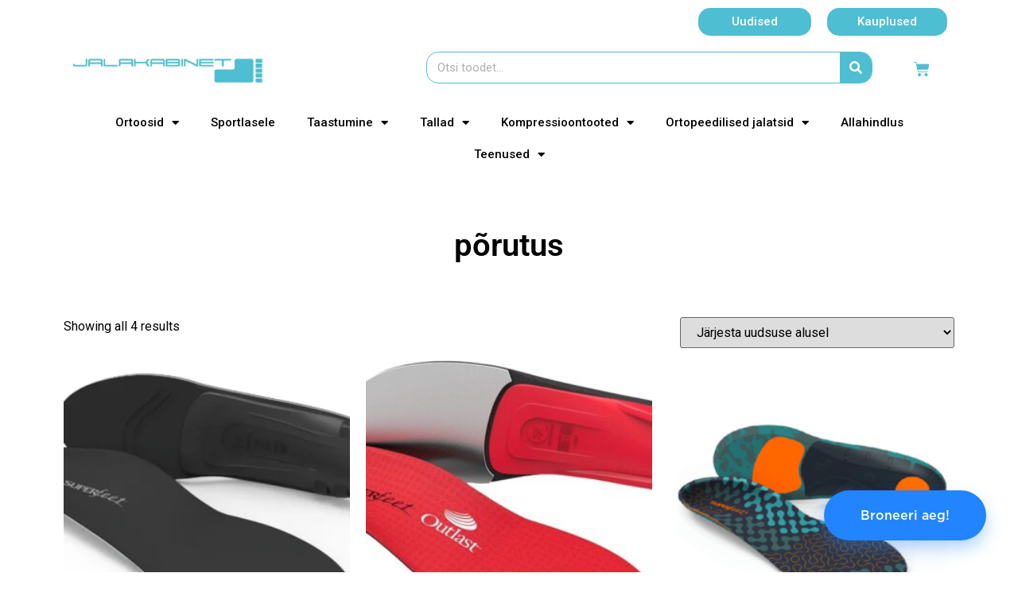

--- FILE ---
content_type: text/html; charset=UTF-8
request_url: https://jalakabinet.ee/product-tag/porutus/
body_size: 18394
content:
<!doctype html>
<html lang="et">
<head>
	<meta charset="UTF-8">
	<meta name="viewport" content="width=device-width, initial-scale=1">
	<link rel="profile" href="https://gmpg.org/xfn/11">
	<meta name='robots' content='index, follow, max-image-preview:large, max-snippet:-1, max-video-preview:-1' />
<script id="cookie-law-info-gcm-var-js">
var _ckyGcm = {"status":true,"default_settings":[{"analytics":"denied","advertisement":"denied","functional":"denied","necessary":"granted","ad_user_data":"denied","ad_personalization":"denied","regions":"All"}],"wait_for_update":2000,"url_passthrough":false,"ads_data_redaction":false}</script>
<script id="cookie-law-info-gcm-js" type="text/javascript" src="https://jalakabinet.ee/wp-content/plugins/cookie-law-info/lite/frontend/js/gcm.min.js"></script> <script id="cookieyes" type="text/javascript" src="https://cdn-cookieyes.com/client_data/4ea91c6eea5450d3ac7f413b/script.js"></script>
	<!-- This site is optimized with the Yoast SEO plugin v26.8 - https://yoast.com/product/yoast-seo-wordpress/ -->
	<title>põrutus Archives | Jalakabinet OÜ</title>
	<link rel="canonical" href="https://jalakabinet.ee/product-tag/porutus/" />
	<meta property="og:locale" content="et_EE" />
	<meta property="og:type" content="article" />
	<meta property="og:title" content="põrutus Archives | Jalakabinet OÜ" />
	<meta property="og:url" content="https://jalakabinet.ee/product-tag/porutus/" />
	<meta property="og:site_name" content="Jalakabinet OÜ" />
	<meta name="twitter:card" content="summary_large_image" />
	<script type="application/ld+json" class="yoast-schema-graph">{"@context":"https://schema.org","@graph":[{"@type":"CollectionPage","@id":"https://jalakabinet.ee/product-tag/porutus/","url":"https://jalakabinet.ee/product-tag/porutus/","name":"põrutus Archives | Jalakabinet OÜ","isPartOf":{"@id":"https://jalakabinet.ee/#website"},"primaryImageOfPage":{"@id":"https://jalakabinet.ee/product-tag/porutus/#primaryimage"},"image":{"@id":"https://jalakabinet.ee/product-tag/porutus/#primaryimage"},"thumbnailUrl":"https://jalakabinet.ee/wp-content/uploads/2026/01/BLACKdmp_Enhanced_01.webp","breadcrumb":{"@id":"https://jalakabinet.ee/product-tag/porutus/#breadcrumb"},"inLanguage":"et"},{"@type":"ImageObject","inLanguage":"et","@id":"https://jalakabinet.ee/product-tag/porutus/#primaryimage","url":"https://jalakabinet.ee/wp-content/uploads/2026/01/BLACKdmp_Enhanced_01.webp","contentUrl":"https://jalakabinet.ee/wp-content/uploads/2026/01/BLACKdmp_Enhanced_01.webp","width":1200,"height":900},{"@type":"BreadcrumbList","@id":"https://jalakabinet.ee/product-tag/porutus/#breadcrumb","itemListElement":[{"@type":"ListItem","position":1,"name":"Avaleht","item":"https://jalakabinet.ee/"},{"@type":"ListItem","position":2,"name":"põrutus"}]},{"@type":"WebSite","@id":"https://jalakabinet.ee/#website","url":"https://jalakabinet.ee/","name":"Jalakabinet OÜ","description":"Iga samm loeb","publisher":{"@id":"https://jalakabinet.ee/#organization"},"potentialAction":[{"@type":"SearchAction","target":{"@type":"EntryPoint","urlTemplate":"https://jalakabinet.ee/?s={search_term_string}"},"query-input":{"@type":"PropertyValueSpecification","valueRequired":true,"valueName":"search_term_string"}}],"inLanguage":"et"},{"@type":"Organization","@id":"https://jalakabinet.ee/#organization","name":"Jalakabinet OÜ","url":"https://jalakabinet.ee/","logo":{"@type":"ImageObject","inLanguage":"et","@id":"https://jalakabinet.ee/#/schema/logo/image/","url":"https://jalakabinet.ee/wp-content/uploads/2020/03/imageedit_6_7521840065.png","contentUrl":"https://jalakabinet.ee/wp-content/uploads/2020/03/imageedit_6_7521840065.png","width":618,"height":118,"caption":"Jalakabinet OÜ"},"image":{"@id":"https://jalakabinet.ee/#/schema/logo/image/"},"sameAs":["https://www.facebook.com/jalakabinet/","https://www.instagram.com/jalakabinet/"]}]}</script>
	<!-- / Yoast SEO plugin. -->


<link rel="alternate" type="application/rss+xml" title="Jalakabinet OÜ &raquo; RSS" href="https://jalakabinet.ee/feed/" />
<link rel="alternate" type="application/rss+xml" title="Jalakabinet OÜ &raquo; Kommentaaride RSS" href="https://jalakabinet.ee/comments/feed/" />
<link rel="alternate" type="application/rss+xml" title="Jalakabinet OÜ &raquo; põrutus Silt uudisevoog" href="https://jalakabinet.ee/product-tag/porutus/feed/" />
<style id='wp-img-auto-sizes-contain-inline-css'>
img:is([sizes=auto i],[sizes^="auto," i]){contain-intrinsic-size:3000px 1500px}
/*# sourceURL=wp-img-auto-sizes-contain-inline-css */
</style>
<link rel='stylesheet' id='sbi_styles-css' href='https://jalakabinet.ee/wp-content/plugins/instagram-feed/css/sbi-styles.min.css?ver=6.10.0' media='all' />
<style id='wp-emoji-styles-inline-css'>

	img.wp-smiley, img.emoji {
		display: inline !important;
		border: none !important;
		box-shadow: none !important;
		height: 1em !important;
		width: 1em !important;
		margin: 0 0.07em !important;
		vertical-align: -0.1em !important;
		background: none !important;
		padding: 0 !important;
	}
/*# sourceURL=wp-emoji-styles-inline-css */
</style>
<link rel='stylesheet' id='wp-block-library-css' href='https://jalakabinet.ee/wp-includes/css/dist/block-library/style.min.css?ver=6.9' media='all' />
<link rel='stylesheet' id='wc-blocks-style-css' href='https://jalakabinet.ee/wp-content/plugins/woocommerce/assets/client/blocks/wc-blocks.css?ver=wc-9.9.5' media='all' />
<style id='global-styles-inline-css'>
:root{--wp--preset--aspect-ratio--square: 1;--wp--preset--aspect-ratio--4-3: 4/3;--wp--preset--aspect-ratio--3-4: 3/4;--wp--preset--aspect-ratio--3-2: 3/2;--wp--preset--aspect-ratio--2-3: 2/3;--wp--preset--aspect-ratio--16-9: 16/9;--wp--preset--aspect-ratio--9-16: 9/16;--wp--preset--color--black: #000000;--wp--preset--color--cyan-bluish-gray: #abb8c3;--wp--preset--color--white: #ffffff;--wp--preset--color--pale-pink: #f78da7;--wp--preset--color--vivid-red: #cf2e2e;--wp--preset--color--luminous-vivid-orange: #ff6900;--wp--preset--color--luminous-vivid-amber: #fcb900;--wp--preset--color--light-green-cyan: #7bdcb5;--wp--preset--color--vivid-green-cyan: #00d084;--wp--preset--color--pale-cyan-blue: #8ed1fc;--wp--preset--color--vivid-cyan-blue: #0693e3;--wp--preset--color--vivid-purple: #9b51e0;--wp--preset--gradient--vivid-cyan-blue-to-vivid-purple: linear-gradient(135deg,rgb(6,147,227) 0%,rgb(155,81,224) 100%);--wp--preset--gradient--light-green-cyan-to-vivid-green-cyan: linear-gradient(135deg,rgb(122,220,180) 0%,rgb(0,208,130) 100%);--wp--preset--gradient--luminous-vivid-amber-to-luminous-vivid-orange: linear-gradient(135deg,rgb(252,185,0) 0%,rgb(255,105,0) 100%);--wp--preset--gradient--luminous-vivid-orange-to-vivid-red: linear-gradient(135deg,rgb(255,105,0) 0%,rgb(207,46,46) 100%);--wp--preset--gradient--very-light-gray-to-cyan-bluish-gray: linear-gradient(135deg,rgb(238,238,238) 0%,rgb(169,184,195) 100%);--wp--preset--gradient--cool-to-warm-spectrum: linear-gradient(135deg,rgb(74,234,220) 0%,rgb(151,120,209) 20%,rgb(207,42,186) 40%,rgb(238,44,130) 60%,rgb(251,105,98) 80%,rgb(254,248,76) 100%);--wp--preset--gradient--blush-light-purple: linear-gradient(135deg,rgb(255,206,236) 0%,rgb(152,150,240) 100%);--wp--preset--gradient--blush-bordeaux: linear-gradient(135deg,rgb(254,205,165) 0%,rgb(254,45,45) 50%,rgb(107,0,62) 100%);--wp--preset--gradient--luminous-dusk: linear-gradient(135deg,rgb(255,203,112) 0%,rgb(199,81,192) 50%,rgb(65,88,208) 100%);--wp--preset--gradient--pale-ocean: linear-gradient(135deg,rgb(255,245,203) 0%,rgb(182,227,212) 50%,rgb(51,167,181) 100%);--wp--preset--gradient--electric-grass: linear-gradient(135deg,rgb(202,248,128) 0%,rgb(113,206,126) 100%);--wp--preset--gradient--midnight: linear-gradient(135deg,rgb(2,3,129) 0%,rgb(40,116,252) 100%);--wp--preset--font-size--small: 13px;--wp--preset--font-size--medium: 20px;--wp--preset--font-size--large: 36px;--wp--preset--font-size--x-large: 42px;--wp--preset--spacing--20: 0.44rem;--wp--preset--spacing--30: 0.67rem;--wp--preset--spacing--40: 1rem;--wp--preset--spacing--50: 1.5rem;--wp--preset--spacing--60: 2.25rem;--wp--preset--spacing--70: 3.38rem;--wp--preset--spacing--80: 5.06rem;--wp--preset--shadow--natural: 6px 6px 9px rgba(0, 0, 0, 0.2);--wp--preset--shadow--deep: 12px 12px 50px rgba(0, 0, 0, 0.4);--wp--preset--shadow--sharp: 6px 6px 0px rgba(0, 0, 0, 0.2);--wp--preset--shadow--outlined: 6px 6px 0px -3px rgb(255, 255, 255), 6px 6px rgb(0, 0, 0);--wp--preset--shadow--crisp: 6px 6px 0px rgb(0, 0, 0);}:root { --wp--style--global--content-size: 800px;--wp--style--global--wide-size: 1200px; }:where(body) { margin: 0; }.wp-site-blocks > .alignleft { float: left; margin-right: 2em; }.wp-site-blocks > .alignright { float: right; margin-left: 2em; }.wp-site-blocks > .aligncenter { justify-content: center; margin-left: auto; margin-right: auto; }:where(.wp-site-blocks) > * { margin-block-start: 24px; margin-block-end: 0; }:where(.wp-site-blocks) > :first-child { margin-block-start: 0; }:where(.wp-site-blocks) > :last-child { margin-block-end: 0; }:root { --wp--style--block-gap: 24px; }:root :where(.is-layout-flow) > :first-child{margin-block-start: 0;}:root :where(.is-layout-flow) > :last-child{margin-block-end: 0;}:root :where(.is-layout-flow) > *{margin-block-start: 24px;margin-block-end: 0;}:root :where(.is-layout-constrained) > :first-child{margin-block-start: 0;}:root :where(.is-layout-constrained) > :last-child{margin-block-end: 0;}:root :where(.is-layout-constrained) > *{margin-block-start: 24px;margin-block-end: 0;}:root :where(.is-layout-flex){gap: 24px;}:root :where(.is-layout-grid){gap: 24px;}.is-layout-flow > .alignleft{float: left;margin-inline-start: 0;margin-inline-end: 2em;}.is-layout-flow > .alignright{float: right;margin-inline-start: 2em;margin-inline-end: 0;}.is-layout-flow > .aligncenter{margin-left: auto !important;margin-right: auto !important;}.is-layout-constrained > .alignleft{float: left;margin-inline-start: 0;margin-inline-end: 2em;}.is-layout-constrained > .alignright{float: right;margin-inline-start: 2em;margin-inline-end: 0;}.is-layout-constrained > .aligncenter{margin-left: auto !important;margin-right: auto !important;}.is-layout-constrained > :where(:not(.alignleft):not(.alignright):not(.alignfull)){max-width: var(--wp--style--global--content-size);margin-left: auto !important;margin-right: auto !important;}.is-layout-constrained > .alignwide{max-width: var(--wp--style--global--wide-size);}body .is-layout-flex{display: flex;}.is-layout-flex{flex-wrap: wrap;align-items: center;}.is-layout-flex > :is(*, div){margin: 0;}body .is-layout-grid{display: grid;}.is-layout-grid > :is(*, div){margin: 0;}body{padding-top: 0px;padding-right: 0px;padding-bottom: 0px;padding-left: 0px;}a:where(:not(.wp-element-button)){text-decoration: underline;}:root :where(.wp-element-button, .wp-block-button__link){background-color: #32373c;border-width: 0;color: #fff;font-family: inherit;font-size: inherit;font-style: inherit;font-weight: inherit;letter-spacing: inherit;line-height: inherit;padding-top: calc(0.667em + 2px);padding-right: calc(1.333em + 2px);padding-bottom: calc(0.667em + 2px);padding-left: calc(1.333em + 2px);text-decoration: none;text-transform: inherit;}.has-black-color{color: var(--wp--preset--color--black) !important;}.has-cyan-bluish-gray-color{color: var(--wp--preset--color--cyan-bluish-gray) !important;}.has-white-color{color: var(--wp--preset--color--white) !important;}.has-pale-pink-color{color: var(--wp--preset--color--pale-pink) !important;}.has-vivid-red-color{color: var(--wp--preset--color--vivid-red) !important;}.has-luminous-vivid-orange-color{color: var(--wp--preset--color--luminous-vivid-orange) !important;}.has-luminous-vivid-amber-color{color: var(--wp--preset--color--luminous-vivid-amber) !important;}.has-light-green-cyan-color{color: var(--wp--preset--color--light-green-cyan) !important;}.has-vivid-green-cyan-color{color: var(--wp--preset--color--vivid-green-cyan) !important;}.has-pale-cyan-blue-color{color: var(--wp--preset--color--pale-cyan-blue) !important;}.has-vivid-cyan-blue-color{color: var(--wp--preset--color--vivid-cyan-blue) !important;}.has-vivid-purple-color{color: var(--wp--preset--color--vivid-purple) !important;}.has-black-background-color{background-color: var(--wp--preset--color--black) !important;}.has-cyan-bluish-gray-background-color{background-color: var(--wp--preset--color--cyan-bluish-gray) !important;}.has-white-background-color{background-color: var(--wp--preset--color--white) !important;}.has-pale-pink-background-color{background-color: var(--wp--preset--color--pale-pink) !important;}.has-vivid-red-background-color{background-color: var(--wp--preset--color--vivid-red) !important;}.has-luminous-vivid-orange-background-color{background-color: var(--wp--preset--color--luminous-vivid-orange) !important;}.has-luminous-vivid-amber-background-color{background-color: var(--wp--preset--color--luminous-vivid-amber) !important;}.has-light-green-cyan-background-color{background-color: var(--wp--preset--color--light-green-cyan) !important;}.has-vivid-green-cyan-background-color{background-color: var(--wp--preset--color--vivid-green-cyan) !important;}.has-pale-cyan-blue-background-color{background-color: var(--wp--preset--color--pale-cyan-blue) !important;}.has-vivid-cyan-blue-background-color{background-color: var(--wp--preset--color--vivid-cyan-blue) !important;}.has-vivid-purple-background-color{background-color: var(--wp--preset--color--vivid-purple) !important;}.has-black-border-color{border-color: var(--wp--preset--color--black) !important;}.has-cyan-bluish-gray-border-color{border-color: var(--wp--preset--color--cyan-bluish-gray) !important;}.has-white-border-color{border-color: var(--wp--preset--color--white) !important;}.has-pale-pink-border-color{border-color: var(--wp--preset--color--pale-pink) !important;}.has-vivid-red-border-color{border-color: var(--wp--preset--color--vivid-red) !important;}.has-luminous-vivid-orange-border-color{border-color: var(--wp--preset--color--luminous-vivid-orange) !important;}.has-luminous-vivid-amber-border-color{border-color: var(--wp--preset--color--luminous-vivid-amber) !important;}.has-light-green-cyan-border-color{border-color: var(--wp--preset--color--light-green-cyan) !important;}.has-vivid-green-cyan-border-color{border-color: var(--wp--preset--color--vivid-green-cyan) !important;}.has-pale-cyan-blue-border-color{border-color: var(--wp--preset--color--pale-cyan-blue) !important;}.has-vivid-cyan-blue-border-color{border-color: var(--wp--preset--color--vivid-cyan-blue) !important;}.has-vivid-purple-border-color{border-color: var(--wp--preset--color--vivid-purple) !important;}.has-vivid-cyan-blue-to-vivid-purple-gradient-background{background: var(--wp--preset--gradient--vivid-cyan-blue-to-vivid-purple) !important;}.has-light-green-cyan-to-vivid-green-cyan-gradient-background{background: var(--wp--preset--gradient--light-green-cyan-to-vivid-green-cyan) !important;}.has-luminous-vivid-amber-to-luminous-vivid-orange-gradient-background{background: var(--wp--preset--gradient--luminous-vivid-amber-to-luminous-vivid-orange) !important;}.has-luminous-vivid-orange-to-vivid-red-gradient-background{background: var(--wp--preset--gradient--luminous-vivid-orange-to-vivid-red) !important;}.has-very-light-gray-to-cyan-bluish-gray-gradient-background{background: var(--wp--preset--gradient--very-light-gray-to-cyan-bluish-gray) !important;}.has-cool-to-warm-spectrum-gradient-background{background: var(--wp--preset--gradient--cool-to-warm-spectrum) !important;}.has-blush-light-purple-gradient-background{background: var(--wp--preset--gradient--blush-light-purple) !important;}.has-blush-bordeaux-gradient-background{background: var(--wp--preset--gradient--blush-bordeaux) !important;}.has-luminous-dusk-gradient-background{background: var(--wp--preset--gradient--luminous-dusk) !important;}.has-pale-ocean-gradient-background{background: var(--wp--preset--gradient--pale-ocean) !important;}.has-electric-grass-gradient-background{background: var(--wp--preset--gradient--electric-grass) !important;}.has-midnight-gradient-background{background: var(--wp--preset--gradient--midnight) !important;}.has-small-font-size{font-size: var(--wp--preset--font-size--small) !important;}.has-medium-font-size{font-size: var(--wp--preset--font-size--medium) !important;}.has-large-font-size{font-size: var(--wp--preset--font-size--large) !important;}.has-x-large-font-size{font-size: var(--wp--preset--font-size--x-large) !important;}
/*# sourceURL=global-styles-inline-css */
</style>

<link rel='stylesheet' id='bookme-intlTelInput-css' href='https://jalakabinet.ee/wp-content/plugins/bookme/assets/front/css/intlTelInput.css?ver=4.8' media='all' />
<link rel='stylesheet' id='bookme-scroll-css' href='https://jalakabinet.ee/wp-content/plugins/bookme/assets/front/css/trackpad-scroll.css?ver=4.8' media='all' />
<link rel='stylesheet' id='bookme-css' href='https://jalakabinet.ee/wp-content/plugins/bookme/assets/front/css/bookme.css?ver=4.8' media='all' />
<link rel='stylesheet' id='woocommerce-layout-css' href='https://jalakabinet.ee/wp-content/plugins/woocommerce/assets/css/woocommerce-layout.css?ver=9.9.5' media='all' />
<link rel='stylesheet' id='woocommerce-smallscreen-css' href='https://jalakabinet.ee/wp-content/plugins/woocommerce/assets/css/woocommerce-smallscreen.css?ver=9.9.5' media='only screen and (max-width: 768px)' />
<link rel='stylesheet' id='woocommerce-general-css' href='https://jalakabinet.ee/wp-content/plugins/woocommerce/assets/css/woocommerce.css?ver=9.9.5' media='all' />
<style id='woocommerce-inline-inline-css'>
.woocommerce form .form-row .required { visibility: visible; }
/*# sourceURL=woocommerce-inline-inline-css */
</style>
<link rel='stylesheet' id='montonio-style-css' href='https://jalakabinet.ee/wp-content/plugins/montonio-for-woocommerce/assets/css/montonio-style.css?ver=9.0.6' media='all' />
<link rel='stylesheet' id='brands-styles-css' href='https://jalakabinet.ee/wp-content/plugins/woocommerce/assets/css/brands.css?ver=9.9.5' media='all' />
<link rel='stylesheet' id='hello-elementor-css' href='https://jalakabinet.ee/wp-content/themes/hello-elementor/assets/css/reset.css?ver=3.4.4' media='all' />
<link rel='stylesheet' id='hello-elementor-theme-style-css' href='https://jalakabinet.ee/wp-content/themes/hello-elementor/assets/css/theme.css?ver=3.4.4' media='all' />
<link rel='stylesheet' id='hello-elementor-header-footer-css' href='https://jalakabinet.ee/wp-content/themes/hello-elementor/assets/css/header-footer.css?ver=3.4.4' media='all' />
<link rel='stylesheet' id='elementor-frontend-css' href='https://jalakabinet.ee/wp-content/plugins/elementor/assets/css/frontend.min.css?ver=3.29.2' media='all' />
<link rel='stylesheet' id='widget-image-css' href='https://jalakabinet.ee/wp-content/plugins/elementor/assets/css/widget-image.min.css?ver=3.29.2' media='all' />
<link rel='stylesheet' id='widget-search-form-css' href='https://jalakabinet.ee/wp-content/plugins/elementor-pro/assets/css/widget-search-form.min.css?ver=3.25.2' media='all' />
<link rel='stylesheet' id='elementor-icons-shared-0-css' href='https://jalakabinet.ee/wp-content/plugins/elementor/assets/lib/font-awesome/css/fontawesome.min.css?ver=5.15.3' media='all' />
<link rel='stylesheet' id='elementor-icons-fa-solid-css' href='https://jalakabinet.ee/wp-content/plugins/elementor/assets/lib/font-awesome/css/solid.min.css?ver=5.15.3' media='all' />
<link rel='stylesheet' id='widget-woocommerce-menu-cart-css' href='https://jalakabinet.ee/wp-content/plugins/elementor-pro/assets/css/widget-woocommerce-menu-cart.min.css?ver=3.25.2' media='all' />
<link rel='stylesheet' id='widget-nav-menu-css' href='https://jalakabinet.ee/wp-content/plugins/elementor-pro/assets/css/widget-nav-menu.min.css?ver=3.25.2' media='all' />
<link rel='stylesheet' id='widget-heading-css' href='https://jalakabinet.ee/wp-content/plugins/elementor/assets/css/widget-heading.min.css?ver=3.29.2' media='all' />
<link rel='stylesheet' id='widget-woocommerce-products-css' href='https://jalakabinet.ee/wp-content/plugins/elementor-pro/assets/css/widget-woocommerce-products.min.css?ver=3.25.2' media='all' />
<link rel='stylesheet' id='widget-woocommerce-products-archive-css' href='https://jalakabinet.ee/wp-content/plugins/elementor-pro/assets/css/widget-woocommerce-products-archive.min.css?ver=3.25.2' media='all' />
<link rel='stylesheet' id='elementor-icons-css' href='https://jalakabinet.ee/wp-content/plugins/elementor/assets/lib/eicons/css/elementor-icons.min.css?ver=5.40.0' media='all' />
<link rel='stylesheet' id='elementor-post-14751-css' href='https://jalakabinet.ee/wp-content/uploads/elementor/css/post-14751.css?ver=1769084924' media='all' />
<link rel='stylesheet' id='e-popup-style-css' href='https://jalakabinet.ee/wp-content/plugins/elementor-pro/assets/css/conditionals/popup.min.css?ver=3.25.2' media='all' />
<link rel='stylesheet' id='font-awesome-5-all-css' href='https://jalakabinet.ee/wp-content/plugins/elementor/assets/lib/font-awesome/css/all.min.css?ver=3.29.2' media='all' />
<link rel='stylesheet' id='font-awesome-4-shim-css' href='https://jalakabinet.ee/wp-content/plugins/elementor/assets/lib/font-awesome/css/v4-shims.min.css?ver=3.29.2' media='all' />
<link rel='stylesheet' id='sbistyles-css' href='https://jalakabinet.ee/wp-content/plugins/instagram-feed/css/sbi-styles.min.css?ver=6.10.0' media='all' />
<link rel='stylesheet' id='elementor-post-19907-css' href='https://jalakabinet.ee/wp-content/uploads/elementor/css/post-19907.css?ver=1769084924' media='all' />
<link rel='stylesheet' id='elementor-post-20008-css' href='https://jalakabinet.ee/wp-content/uploads/elementor/css/post-20008.css?ver=1769084924' media='all' />
<link rel='stylesheet' id='elementor-post-20236-css' href='https://jalakabinet.ee/wp-content/uploads/elementor/css/post-20236.css?ver=1769084924' media='all' />
<link rel='stylesheet' id='wc-custom-add-to-cart-css' href='https://jalakabinet.ee/wp-content/plugins/woo-custom-add-to-cart-button/assets/css/wc-custom-add-to-cart.min.css?ver=1.2.6' media='all' />
<link rel='stylesheet' id='elementor-gf-local-roboto-css' href='https://jalakabinet.ee/wp-content/uploads/elementor/google-fonts/css/roboto.css?ver=1744792109' media='all' />
<link rel='stylesheet' id='elementor-gf-local-robotoslab-css' href='https://jalakabinet.ee/wp-content/uploads/elementor/google-fonts/css/robotoslab.css?ver=1744792113' media='all' />
<link rel='stylesheet' id='elementor-icons-fa-brands-css' href='https://jalakabinet.ee/wp-content/plugins/elementor/assets/lib/font-awesome/css/brands.min.css?ver=5.15.3' media='all' />
<script src="https://jalakabinet.ee/wp-includes/js/jquery/jquery.min.js?ver=3.7.1" id="jquery-core-js"></script>
<script src="https://jalakabinet.ee/wp-includes/js/jquery/jquery-migrate.min.js?ver=3.4.1" id="jquery-migrate-js"></script>
<script src="https://jalakabinet.ee/wp-content/plugins/bookme/assets/front/js/jquery.scroll.min.js?ver=4.8" id="bookme-scroll-js"></script>
<script src="https://jalakabinet.ee/wp-content/plugins/bookme/assets/front/js/intlTelInput.min.js?ver=4.8" id="bookme-intlTelInput-js-js"></script>
<script src="https://jalakabinet.ee/wp-content/plugins/bookme/assets/admin/js/moment.min.js?ver=4.8" id="bookme-moment-js-js"></script>
<script src="https://jalakabinet.ee/wp-includes/js/underscore.min.js?ver=1.13.7" id="underscore-js"></script>
<script src="https://jalakabinet.ee/wp-content/plugins/bookme/assets/front/js/clndr.js?ver=4.8" id="bookme-clndr-js-js"></script>
<script id="bookme-js-js-extra">
var Bookme = {"csrf_token":"cb0dfb3832","months":["jaanuar","veebruar","m\u00e4rts","aprill","mai","juuni","juuli","august","september","oktoober","november","detsember"],"days":["P\u00fchap\u00e4ev","Esmasp\u00e4ev","Teisip\u00e4ev","Kolmap\u00e4ev","Neljap\u00e4ev","Reede","Laup\u00e4ev"],"daysShort":["P","E","T","K","N","R","L"],"start_of_week":"1","ajaxurl":"https://jalakabinet.ee/wp-admin/admin-ajax.php","required":{"staff":0},"final_step_url":"","intlTelInput":{"enabled":1,"utils":"https://jalakabinet.ee/wp-content/plugins/bookme/assets/front/js/intlTelInput.utils.js","country":"auto"},"woocommerce":{"enabled":0,"cart_url":""},"cart":{"enabled":0},"stripe":{"enabled":0},"razorpay":{"enabled":0},"is_rtl":"0","not_available":"Not Available","captcha_site_key":""};
//# sourceURL=bookme-js-js-extra
</script>
<script src="https://jalakabinet.ee/wp-content/plugins/bookme/assets/front/js/bookme.js?ver=4.8" id="bookme-js-js"></script>
<script id="customer-bookings-js-js-extra">
var BookmeCB = {"csrf_token":"cb0dfb3832"};
//# sourceURL=customer-bookings-js-js-extra
</script>
<script src="https://jalakabinet.ee/wp-content/plugins/bookme/assets/front/js/customer_bookings.js?ver=4.8" id="customer-bookings-js-js"></script>
<script src="https://jalakabinet.ee/wp-content/plugins/woocommerce/assets/js/jquery-blockui/jquery.blockUI.min.js?ver=2.7.0-wc.9.9.5" id="jquery-blockui-js" defer data-wp-strategy="defer"></script>
<script id="wc-add-to-cart-js-extra">
var wc_add_to_cart_params = {"ajax_url":"/wp-admin/admin-ajax.php","wc_ajax_url":"/?wc-ajax=%%endpoint%%","i18n_view_cart":"Vaata ostukorvi","cart_url":"https://jalakabinet.ee/cart/","is_cart":"","cart_redirect_after_add":"yes"};
//# sourceURL=wc-add-to-cart-js-extra
</script>
<script src="https://jalakabinet.ee/wp-content/plugins/woocommerce/assets/js/frontend/add-to-cart.min.js?ver=9.9.5" id="wc-add-to-cart-js" defer data-wp-strategy="defer"></script>
<script src="https://jalakabinet.ee/wp-content/plugins/woocommerce/assets/js/js-cookie/js.cookie.min.js?ver=2.1.4-wc.9.9.5" id="js-cookie-js" defer data-wp-strategy="defer"></script>
<script id="woocommerce-js-extra">
var woocommerce_params = {"ajax_url":"/wp-admin/admin-ajax.php","wc_ajax_url":"/?wc-ajax=%%endpoint%%","i18n_password_show":"Show password","i18n_password_hide":"Hide password"};
//# sourceURL=woocommerce-js-extra
</script>
<script src="https://jalakabinet.ee/wp-content/plugins/woocommerce/assets/js/frontend/woocommerce.min.js?ver=9.9.5" id="woocommerce-js" defer data-wp-strategy="defer"></script>
<script src="https://jalakabinet.ee/wp-content/plugins/elementor/assets/lib/font-awesome/js/v4-shims.min.js?ver=3.29.2" id="font-awesome-4-shim-js"></script>
<link rel="https://api.w.org/" href="https://jalakabinet.ee/wp-json/" /><link rel="alternate" title="JSON" type="application/json" href="https://jalakabinet.ee/wp-json/wp/v2/product_tag/833" /><link rel="EditURI" type="application/rsd+xml" title="RSD" href="https://jalakabinet.ee/xmlrpc.php?rsd" />
<meta name="generator" content="WordPress 6.9" />
<meta name="generator" content="WooCommerce 9.9.5" />

<script>
    !function(e,n,t){var i=document,o="script",a=i.createElement(o),d=i.getElementsByTagName(o)[0];a.async=!0,a.defer=!0,a.src="//widget.salon.life/static/js/widget.js?t=" + (new Date()).getTime(),n&&a.addEventListener("load",function(){t.SalonLifeCb=n},!1),d.parentNode.insertBefore(a,d)}(0,function(){window.SalonLifeWidget.mount({
        identifier: 1001,
        button_text: 'Broneeri aeg!',
        language: 'en',
        color: '#2284ff'
    })},window);
</script>
	<noscript><style>.woocommerce-product-gallery{ opacity: 1 !important; }</style></noscript>
	<meta name="generator" content="Elementor 3.29.2; features: additional_custom_breakpoints, e_local_google_fonts; settings: css_print_method-external, google_font-enabled, font_display-auto">
			<script  type="text/javascript">
				!function(f,b,e,v,n,t,s){if(f.fbq)return;n=f.fbq=function(){n.callMethod?
					n.callMethod.apply(n,arguments):n.queue.push(arguments)};if(!f._fbq)f._fbq=n;
					n.push=n;n.loaded=!0;n.version='2.0';n.queue=[];t=b.createElement(e);t.async=!0;
					t.src=v;s=b.getElementsByTagName(e)[0];s.parentNode.insertBefore(t,s)}(window,
					document,'script','https://connect.facebook.net/en_US/fbevents.js');
			</script>
			<!-- WooCommerce Facebook Integration Begin -->
			<script  type="text/javascript">

				fbq('init', '302168857671961', {}, {
    "agent": "woocommerce_0-9.9.5-3.5.15"
});

				document.addEventListener( 'DOMContentLoaded', function() {
					// Insert placeholder for events injected when a product is added to the cart through AJAX.
					document.body.insertAdjacentHTML( 'beforeend', '<div class=\"wc-facebook-pixel-event-placeholder\"></div>' );
				}, false );

			</script>
			<!-- WooCommerce Facebook Integration End -->
						<style>
				.e-con.e-parent:nth-of-type(n+4):not(.e-lazyloaded):not(.e-no-lazyload),
				.e-con.e-parent:nth-of-type(n+4):not(.e-lazyloaded):not(.e-no-lazyload) * {
					background-image: none !important;
				}
				@media screen and (max-height: 1024px) {
					.e-con.e-parent:nth-of-type(n+3):not(.e-lazyloaded):not(.e-no-lazyload),
					.e-con.e-parent:nth-of-type(n+3):not(.e-lazyloaded):not(.e-no-lazyload) * {
						background-image: none !important;
					}
				}
				@media screen and (max-height: 640px) {
					.e-con.e-parent:nth-of-type(n+2):not(.e-lazyloaded):not(.e-no-lazyload),
					.e-con.e-parent:nth-of-type(n+2):not(.e-lazyloaded):not(.e-no-lazyload) * {
						background-image: none !important;
					}
				}
			</style>
			<link rel="icon" href="https://jalakabinet.ee/wp-content/uploads/2020/03/imageedit_9_4152243721-100x100.png" sizes="32x32" />
<link rel="icon" href="https://jalakabinet.ee/wp-content/uploads/2020/03/imageedit_9_4152243721-300x300.png" sizes="192x192" />
<link rel="apple-touch-icon" href="https://jalakabinet.ee/wp-content/uploads/2020/03/imageedit_9_4152243721-300x300.png" />
<meta name="msapplication-TileImage" content="https://jalakabinet.ee/wp-content/uploads/2020/03/imageedit_9_4152243721-300x300.png" />
		<style id="wp-custom-css">
			/* Hide coupon code description from checkout page */ 

.e-coupon-anchor-description {display: none;}

/* Booking form styling */ 

.bookme-button {border-radius: 15px !important; }

.bookme-booking-form select {border-radius: 10px !important; }

.clndr-controls {border-radius: 15px !important; margin-bottom 15px;}

/* Product page styling */ 

table tbody>tr:nth-child(odd)>td, table tbody>tr:nth-child(odd)>th {
    background-color: #fff;
}

.woocommerce span.onsale {background-color: var(--e-global-color-accent ) !important; 
padding: 5px !important;}
@media only screen and (max-width: 800px){
.hide-mobile {display:none;}
h1 {
  font-size: 1.7rem!important;
}

h2 {
  font-size: 1.5rem!important;
}

h3 {
  font-size: 1.4rem!important;
}

h4 {
  font-size: 1.3rem!important;
}

h5 {
  font-size: 1.1rem!important;
}

h6 {
  font-size: 0.8rem!important;
}
}		</style>
		<link rel='stylesheet' id='e-motion-fx-css' href='https://jalakabinet.ee/wp-content/plugins/elementor-pro/assets/css/modules/motion-fx.min.css?ver=3.25.2' media='all' />
</head>
<body class="archive tax-product_tag term-porutus term-833 wp-custom-logo wp-embed-responsive wp-theme-hello-elementor theme-hello-elementor woocommerce woocommerce-page woocommerce-no-js hello-elementor-default elementor-default elementor-template-full-width elementor-kit-14751 elementor-page-20236">


<a class="skip-link screen-reader-text" href="#content">Liigu sisu juurde</a>

		<div data-elementor-type="header" data-elementor-id="19907" class="elementor elementor-19907 elementor-location-header" data-elementor-post-type="elementor_library">
					<section class="elementor-section elementor-top-section elementor-element elementor-element-2ca8cc0 elementor-hidden-tablet elementor-hidden-mobile elementor-section-boxed elementor-section-height-default elementor-section-height-default" data-id="2ca8cc0" data-element_type="section">
						<div class="elementor-container elementor-column-gap-default">
					<div class="elementor-column elementor-col-33 elementor-top-column elementor-element elementor-element-7e5c03b" data-id="7e5c03b" data-element_type="column">
			<div class="elementor-widget-wrap">
							</div>
		</div>
				<div class="elementor-column elementor-col-33 elementor-top-column elementor-element elementor-element-f2ae725" data-id="f2ae725" data-element_type="column">
			<div class="elementor-widget-wrap elementor-element-populated">
						<div class="elementor-element elementor-element-df4db6c elementor-align-justify elementor-widget elementor-widget-button" data-id="df4db6c" data-element_type="widget" data-widget_type="button.default">
				<div class="elementor-widget-container">
									<div class="elementor-button-wrapper">
					<a class="elementor-button elementor-button-link elementor-size-sm" href="/terviseinfo">
						<span class="elementor-button-content-wrapper">
									<span class="elementor-button-text">Uudised</span>
					</span>
					</a>
				</div>
								</div>
				</div>
					</div>
		</div>
				<div class="elementor-column elementor-col-33 elementor-top-column elementor-element elementor-element-5b45017" data-id="5b45017" data-element_type="column">
			<div class="elementor-widget-wrap elementor-element-populated">
						<div class="elementor-element elementor-element-80681d7 elementor-align-justify elementor-widget elementor-widget-button" data-id="80681d7" data-element_type="widget" data-widget_type="button.default">
				<div class="elementor-widget-container">
									<div class="elementor-button-wrapper">
					<a class="elementor-button elementor-button-link elementor-size-sm" href="/kauplused">
						<span class="elementor-button-content-wrapper">
									<span class="elementor-button-text">Kauplused</span>
					</span>
					</a>
				</div>
								</div>
				</div>
					</div>
		</div>
					</div>
		</section>
				<header class="elementor-section elementor-top-section elementor-element elementor-element-9e0e1cf elementor-section-content-middle elementor-hidden-tablet elementor-hidden-mobile elementor-section-boxed elementor-section-height-default elementor-section-height-default" data-id="9e0e1cf" data-element_type="section">
						<div class="elementor-container elementor-column-gap-no">
					<div class="elementor-column elementor-col-50 elementor-top-column elementor-element elementor-element-cb73f8c" data-id="cb73f8c" data-element_type="column">
			<div class="elementor-widget-wrap elementor-element-populated">
						<div class="elementor-element elementor-element-2cc5e4aa elementor-widget elementor-widget-theme-site-logo elementor-widget-image" data-id="2cc5e4aa" data-element_type="widget" data-widget_type="theme-site-logo.default">
				<div class="elementor-widget-container">
											<a href="https://jalakabinet.ee">
			<img fetchpriority="high" width="618" height="118" src="https://jalakabinet.ee/wp-content/uploads/2020/03/imageedit_6_7521840065.png" class="attachment-full size-full wp-image-26301" alt="" srcset="https://jalakabinet.ee/wp-content/uploads/2020/03/imageedit_6_7521840065.png 618w, https://jalakabinet.ee/wp-content/uploads/2020/03/imageedit_6_7521840065-320x61.png 320w, https://jalakabinet.ee/wp-content/uploads/2020/03/imageedit_6_7521840065-600x115.png 600w" sizes="(max-width: 618px) 100vw, 618px" />				</a>
											</div>
				</div>
					</div>
		</div>
				<div class="elementor-column elementor-col-50 elementor-top-column elementor-element elementor-element-5991a69a" data-id="5991a69a" data-element_type="column">
			<div class="elementor-widget-wrap elementor-element-populated">
						<section class="elementor-section elementor-inner-section elementor-element elementor-element-14e2700 elementor-section-boxed elementor-section-height-default elementor-section-height-default" data-id="14e2700" data-element_type="section">
						<div class="elementor-container elementor-column-gap-default">
					<div class="elementor-column elementor-col-50 elementor-inner-column elementor-element elementor-element-8119528" data-id="8119528" data-element_type="column">
			<div class="elementor-widget-wrap elementor-element-populated">
						<div class="elementor-element elementor-element-7fceccd elementor-search-form--skin-classic elementor-search-form--button-type-icon elementor-search-form--icon-search elementor-widget elementor-widget-search-form" data-id="7fceccd" data-element_type="widget" data-settings="{&quot;skin&quot;:&quot;classic&quot;}" data-widget_type="search-form.default">
				<div class="elementor-widget-container">
							<search role="search">
			<form class="elementor-search-form" action="https://jalakabinet.ee" method="get">
												<div class="elementor-search-form__container">
					<label class="elementor-screen-only" for="elementor-search-form-7fceccd">Search</label>

					
					<input id="elementor-search-form-7fceccd" placeholder="Otsi toodet..." class="elementor-search-form__input" type="search" name="s" value="">
					
											<button class="elementor-search-form__submit" type="submit" aria-label="Search">
															<i aria-hidden="true" class="fas fa-search"></i>								<span class="elementor-screen-only">Search</span>
													</button>
					
									</div>
			</form>
		</search>
						</div>
				</div>
					</div>
		</div>
				<div class="elementor-column elementor-col-50 elementor-inner-column elementor-element elementor-element-a057086" data-id="a057086" data-element_type="column">
			<div class="elementor-widget-wrap elementor-element-populated">
						<div class="elementor-element elementor-element-74cfe74 elementor-menu-cart--empty-indicator-hide toggle-icon--cart-solid elementor-menu-cart--items-indicator-bubble elementor-menu-cart--cart-type-side-cart elementor-menu-cart--show-remove-button-yes elementor-widget elementor-widget-woocommerce-menu-cart" data-id="74cfe74" data-element_type="widget" data-settings="{&quot;cart_type&quot;:&quot;side-cart&quot;,&quot;open_cart&quot;:&quot;click&quot;,&quot;automatically_open_cart&quot;:&quot;no&quot;}" data-widget_type="woocommerce-menu-cart.default">
				<div class="elementor-widget-container">
							<div class="elementor-menu-cart__wrapper">
							<div class="elementor-menu-cart__toggle_wrapper">
					<div class="elementor-menu-cart__container elementor-lightbox" aria-hidden="true">
						<div class="elementor-menu-cart__main" aria-hidden="true">
									<div class="elementor-menu-cart__close-button">
					</div>
									<div class="widget_shopping_cart_content">
															</div>
						</div>
					</div>
							<div class="elementor-menu-cart__toggle elementor-button-wrapper">
			<a id="elementor-menu-cart__toggle_button" href="#" class="elementor-menu-cart__toggle_button elementor-button elementor-size-sm" aria-expanded="false">
				<span class="elementor-button-text"><span class="woocommerce-Price-amount amount"><bdi><span class="woocommerce-Price-currencySymbol">&euro;</span>0.00</bdi></span></span>
				<span class="elementor-button-icon">
					<span class="elementor-button-icon-qty" data-counter="0">0</span>
					<i class="eicon-cart-solid"></i>					<span class="elementor-screen-only">Cart</span>
				</span>
			</a>
		</div>
						</div>
					</div> <!-- close elementor-menu-cart__wrapper -->
						</div>
				</div>
					</div>
		</div>
					</div>
		</section>
					</div>
		</div>
					</div>
		</header>
				<section class="elementor-section elementor-top-section elementor-element elementor-element-e839ac3 elementor-hidden-tablet elementor-hidden-mobile elementor-section-boxed elementor-section-height-default elementor-section-height-default" data-id="e839ac3" data-element_type="section">
						<div class="elementor-container elementor-column-gap-default">
					<div class="elementor-column elementor-col-100 elementor-top-column elementor-element elementor-element-2fa4a1a" data-id="2fa4a1a" data-element_type="column" data-settings="{&quot;background_background&quot;:&quot;classic&quot;}">
			<div class="elementor-widget-wrap elementor-element-populated">
						<div class="elementor-element elementor-element-4b2d8b29 elementor-nav-menu__align-center elementor-nav-menu--dropdown-none elementor-widget elementor-widget-nav-menu" data-id="4b2d8b29" data-element_type="widget" data-settings="{&quot;motion_fx_motion_fx_scrolling&quot;:&quot;yes&quot;,&quot;layout&quot;:&quot;horizontal&quot;,&quot;submenu_icon&quot;:{&quot;value&quot;:&quot;&lt;i class=\&quot;fas fa-caret-down\&quot;&gt;&lt;\/i&gt;&quot;,&quot;library&quot;:&quot;fa-solid&quot;},&quot;motion_fx_devices&quot;:[&quot;desktop&quot;,&quot;tablet&quot;,&quot;mobile&quot;]}" data-widget_type="nav-menu.default">
				<div class="elementor-widget-container">
								<nav aria-label="Menu" class="elementor-nav-menu--main elementor-nav-menu__container elementor-nav-menu--layout-horizontal e--pointer-none">
				<ul id="menu-1-4b2d8b29" class="elementor-nav-menu"><li class="menu-item menu-item-type-custom menu-item-object-custom menu-item-has-children menu-item-19930"><a href="/product-category/ortoosid/" class="elementor-item">Ortoosid</a>
<ul class="sub-menu elementor-nav-menu--dropdown">
	<li class="menu-item menu-item-type-custom menu-item-object-custom menu-item-19942"><a href="/product-category/ortoosid/hallux-valgus-tooted/" class="elementor-sub-item">Hallux valgus</a></li>
	<li class="menu-item menu-item-type-custom menu-item-object-custom menu-item-21686"><a href="/product-category/ortoosid/Varvastele/" class="elementor-sub-item">Varvastele</a></li>
	<li class="menu-item menu-item-type-custom menu-item-object-custom menu-item-19940"><a href="/product-category/ortoosid/ristivolvi-toed/" class="elementor-sub-item">Ristivõlv</a></li>
	<li class="menu-item menu-item-type-custom menu-item-object-custom menu-item-19931"><a href="/product-category/ortoosid/huppeliiges/" class="elementor-sub-item">Hüppeliiges</a></li>
	<li class="menu-item menu-item-type-custom menu-item-object-custom menu-item-23317"><a href="/product-category/ortoosid/rippuv-labajalg/" class="elementor-sub-item">Rippuv labajalg</a></li>
	<li class="menu-item menu-item-type-custom menu-item-object-custom menu-item-19932"><a href="/product-category/ortoosid/polv/" class="elementor-sub-item">Põlv</a></li>
	<li class="menu-item menu-item-type-custom menu-item-object-custom menu-item-19935"><a href="/product-category/ortoosid/kammal/" class="elementor-sub-item">Kämmal</a></li>
	<li class="menu-item menu-item-type-custom menu-item-object-custom menu-item-19938"><a href="/product-category/ortoosid/sormed/" class="elementor-sub-item">Sõrmed</a></li>
	<li class="menu-item menu-item-type-custom menu-item-object-custom menu-item-19936"><a href="/product-category/ortoosid/ranne-ja-kammal/" class="elementor-sub-item">Ranne</a></li>
	<li class="menu-item menu-item-type-custom menu-item-object-custom menu-item-19933"><a href="/product-category/ortoosid/kuunarliiges/" class="elementor-sub-item">Küünarliiges</a></li>
	<li class="menu-item menu-item-type-custom menu-item-object-custom menu-item-19937"><a href="/product-category/ortoosid/selg/" class="elementor-sub-item">Selg</a></li>
	<li class="menu-item menu-item-type-custom menu-item-object-custom menu-item-24841"><a href="/product-category/ortoosid/song/" class="elementor-sub-item">Song</a></li>
	<li class="menu-item menu-item-type-custom menu-item-object-custom menu-item-19939"><a href="/product-category/ortoosid/olg/" class="elementor-sub-item">Õlg</a></li>
	<li class="menu-item menu-item-type-custom menu-item-object-custom menu-item-19934"><a href="/product-category/ortoosid/kaelatoed/" class="elementor-sub-item">Kael</a></li>
	<li class="menu-item menu-item-type-custom menu-item-object-custom menu-item-19941"><a href="/product-category/ortoosid/ortoosid-lastele/" class="elementor-sub-item">Lastele</a></li>
</ul>
</li>
<li class="menu-item menu-item-type-custom menu-item-object-custom menu-item-23033"><a href="/product-category/sportlasele/" class="elementor-item">Sportlasele</a></li>
<li class="menu-item menu-item-type-custom menu-item-object-custom menu-item-has-children menu-item-22343"><a href="/product-category/taastumine" class="elementor-item">Taastumine</a>
<ul class="sub-menu elementor-nav-menu--dropdown">
	<li class="menu-item menu-item-type-custom menu-item-object-custom menu-item-24842"><a href="/product-category/ortoosid/song/" class="elementor-sub-item">Song</a></li>
	<li class="menu-item menu-item-type-custom menu-item-object-custom menu-item-21847"><a href="https://jalakabinet.ee/product-category/kargud/" class="elementor-sub-item">Kargud</a></li>
	<li class="menu-item menu-item-type-custom menu-item-object-custom menu-item-23034"><a href="/product-category/geelist-tooted/" class="elementor-sub-item">Geelist tooted</a></li>
	<li class="menu-item menu-item-type-custom menu-item-object-custom menu-item-23083"><a href="/product-category/varvastele" class="elementor-sub-item">Varvastele</a></li>
	<li class="menu-item menu-item-type-custom menu-item-object-custom menu-item-22773"><a href="/product-category/naised-taastumine" class="elementor-sub-item">Naised</a></li>
	<li class="menu-item menu-item-type-custom menu-item-object-custom menu-item-23717"><a href="/product-category/operatsioonijargne/" class="elementor-sub-item">Operatsioonijärgne</a></li>
</ul>
</li>
<li class="menu-item menu-item-type-custom menu-item-object-custom menu-item-has-children menu-item-20260"><a href="/product-category/tallatoed/" class="elementor-item">Tallad</a>
<ul class="sub-menu elementor-nav-menu--dropdown">
	<li class="menu-item menu-item-type-custom menu-item-object-custom menu-item-20261"><a href="/product-category/tallatoed/" class="elementor-sub-item">Tallatoed</a></li>
	<li class="menu-item menu-item-type-custom menu-item-object-custom menu-item-20262"><a href="/product-category/kannakorgendus/" class="elementor-sub-item">Kannakõrgendused</a></li>
	<li class="menu-item menu-item-type-custom menu-item-object-custom menu-item-19945"><a href="/product-category/geelist-tooted/kannapehmendused/" class="elementor-sub-item">Kannapehmendused</a></li>
</ul>
</li>
<li class="menu-item menu-item-type-custom menu-item-object-custom menu-item-has-children menu-item-19946"><a href="/product-category/kompressioontooted/" class="elementor-item">Kompressioontooted</a>
<ul class="sub-menu elementor-nav-menu--dropdown">
	<li class="menu-item menu-item-type-custom menu-item-object-custom menu-item-19951"><a href="/product-category/kompressioontooted/spordisokid-kompressioontooted/" class="elementor-sub-item">Spordipõlvikud</a></li>
	<li class="menu-item menu-item-type-custom menu-item-object-custom menu-item-19947"><a href="/product-category/kompressioontooted/polvikud/" class="elementor-sub-item">Põlvikud</a></li>
	<li class="menu-item menu-item-type-custom menu-item-object-custom menu-item-19948"><a href="/product-category/kompressioontooted/kompressioonsukad/" class="elementor-sub-item">Sukad</a></li>
	<li class="menu-item menu-item-type-custom menu-item-object-custom menu-item-24779"><a href="https://jalakabinet.ee/product-category/kompressioontooted/sukapyksid/" class="elementor-sub-item">Sukapüksid</a></li>
	<li class="menu-item menu-item-type-custom menu-item-object-custom menu-item-22939"><a href="/product-category/kompressioonrinnahoidjad/" class="elementor-sub-item">Kompressioonrinnahoidjad</a></li>
</ul>
</li>
<li class="menu-item menu-item-type-custom menu-item-object-custom menu-item-has-children menu-item-19952"><a href="/product-category/tervisejalats/" class="elementor-item">Ortopeedilised jalatsid</a>
<ul class="sub-menu elementor-nav-menu--dropdown">
	<li class="menu-item menu-item-type-custom menu-item-object-custom menu-item-19955"><a href="/product-category/lapsed/" class="elementor-sub-item">Lastele</a></li>
	<li class="menu-item menu-item-type-custom menu-item-object-custom menu-item-19957"><a href="/product-category/meestele/" class="elementor-sub-item">Meestele</a></li>
	<li class="menu-item menu-item-type-custom menu-item-object-custom menu-item-19958"><a href="/product-category/naised/" class="elementor-sub-item">Naistele</a></li>
</ul>
</li>
<li class="menu-item menu-item-type-custom menu-item-object-custom menu-item-23740"><a href="/product-category/soodushinnaga-tooted" class="elementor-item">Allahindlus</a></li>
<li class="menu-item menu-item-type-custom menu-item-object-custom menu-item-has-children menu-item-20180"><a href="/individuaalsed-sisetallad/" class="elementor-item">Teenused</a>
<ul class="sub-menu elementor-nav-menu--dropdown">
	<li class="menu-item menu-item-type-custom menu-item-object-custom menu-item-19961"><a href="/digitaalne-koormusuuring/" class="elementor-sub-item">Jalalaba koormusuuring</a></li>
	<li class="menu-item menu-item-type-custom menu-item-object-custom menu-item-19960"><a href="/individuaalsed-sisetallad/" class="elementor-sub-item">Individuaalsed sisetallad</a></li>
</ul>
</li>
</ul>			</nav>
						<nav class="elementor-nav-menu--dropdown elementor-nav-menu__container" aria-hidden="true">
				<ul id="menu-2-4b2d8b29" class="elementor-nav-menu"><li class="menu-item menu-item-type-custom menu-item-object-custom menu-item-has-children menu-item-19930"><a href="/product-category/ortoosid/" class="elementor-item" tabindex="-1">Ortoosid</a>
<ul class="sub-menu elementor-nav-menu--dropdown">
	<li class="menu-item menu-item-type-custom menu-item-object-custom menu-item-19942"><a href="/product-category/ortoosid/hallux-valgus-tooted/" class="elementor-sub-item" tabindex="-1">Hallux valgus</a></li>
	<li class="menu-item menu-item-type-custom menu-item-object-custom menu-item-21686"><a href="/product-category/ortoosid/Varvastele/" class="elementor-sub-item" tabindex="-1">Varvastele</a></li>
	<li class="menu-item menu-item-type-custom menu-item-object-custom menu-item-19940"><a href="/product-category/ortoosid/ristivolvi-toed/" class="elementor-sub-item" tabindex="-1">Ristivõlv</a></li>
	<li class="menu-item menu-item-type-custom menu-item-object-custom menu-item-19931"><a href="/product-category/ortoosid/huppeliiges/" class="elementor-sub-item" tabindex="-1">Hüppeliiges</a></li>
	<li class="menu-item menu-item-type-custom menu-item-object-custom menu-item-23317"><a href="/product-category/ortoosid/rippuv-labajalg/" class="elementor-sub-item" tabindex="-1">Rippuv labajalg</a></li>
	<li class="menu-item menu-item-type-custom menu-item-object-custom menu-item-19932"><a href="/product-category/ortoosid/polv/" class="elementor-sub-item" tabindex="-1">Põlv</a></li>
	<li class="menu-item menu-item-type-custom menu-item-object-custom menu-item-19935"><a href="/product-category/ortoosid/kammal/" class="elementor-sub-item" tabindex="-1">Kämmal</a></li>
	<li class="menu-item menu-item-type-custom menu-item-object-custom menu-item-19938"><a href="/product-category/ortoosid/sormed/" class="elementor-sub-item" tabindex="-1">Sõrmed</a></li>
	<li class="menu-item menu-item-type-custom menu-item-object-custom menu-item-19936"><a href="/product-category/ortoosid/ranne-ja-kammal/" class="elementor-sub-item" tabindex="-1">Ranne</a></li>
	<li class="menu-item menu-item-type-custom menu-item-object-custom menu-item-19933"><a href="/product-category/ortoosid/kuunarliiges/" class="elementor-sub-item" tabindex="-1">Küünarliiges</a></li>
	<li class="menu-item menu-item-type-custom menu-item-object-custom menu-item-19937"><a href="/product-category/ortoosid/selg/" class="elementor-sub-item" tabindex="-1">Selg</a></li>
	<li class="menu-item menu-item-type-custom menu-item-object-custom menu-item-24841"><a href="/product-category/ortoosid/song/" class="elementor-sub-item" tabindex="-1">Song</a></li>
	<li class="menu-item menu-item-type-custom menu-item-object-custom menu-item-19939"><a href="/product-category/ortoosid/olg/" class="elementor-sub-item" tabindex="-1">Õlg</a></li>
	<li class="menu-item menu-item-type-custom menu-item-object-custom menu-item-19934"><a href="/product-category/ortoosid/kaelatoed/" class="elementor-sub-item" tabindex="-1">Kael</a></li>
	<li class="menu-item menu-item-type-custom menu-item-object-custom menu-item-19941"><a href="/product-category/ortoosid/ortoosid-lastele/" class="elementor-sub-item" tabindex="-1">Lastele</a></li>
</ul>
</li>
<li class="menu-item menu-item-type-custom menu-item-object-custom menu-item-23033"><a href="/product-category/sportlasele/" class="elementor-item" tabindex="-1">Sportlasele</a></li>
<li class="menu-item menu-item-type-custom menu-item-object-custom menu-item-has-children menu-item-22343"><a href="/product-category/taastumine" class="elementor-item" tabindex="-1">Taastumine</a>
<ul class="sub-menu elementor-nav-menu--dropdown">
	<li class="menu-item menu-item-type-custom menu-item-object-custom menu-item-24842"><a href="/product-category/ortoosid/song/" class="elementor-sub-item" tabindex="-1">Song</a></li>
	<li class="menu-item menu-item-type-custom menu-item-object-custom menu-item-21847"><a href="https://jalakabinet.ee/product-category/kargud/" class="elementor-sub-item" tabindex="-1">Kargud</a></li>
	<li class="menu-item menu-item-type-custom menu-item-object-custom menu-item-23034"><a href="/product-category/geelist-tooted/" class="elementor-sub-item" tabindex="-1">Geelist tooted</a></li>
	<li class="menu-item menu-item-type-custom menu-item-object-custom menu-item-23083"><a href="/product-category/varvastele" class="elementor-sub-item" tabindex="-1">Varvastele</a></li>
	<li class="menu-item menu-item-type-custom menu-item-object-custom menu-item-22773"><a href="/product-category/naised-taastumine" class="elementor-sub-item" tabindex="-1">Naised</a></li>
	<li class="menu-item menu-item-type-custom menu-item-object-custom menu-item-23717"><a href="/product-category/operatsioonijargne/" class="elementor-sub-item" tabindex="-1">Operatsioonijärgne</a></li>
</ul>
</li>
<li class="menu-item menu-item-type-custom menu-item-object-custom menu-item-has-children menu-item-20260"><a href="/product-category/tallatoed/" class="elementor-item" tabindex="-1">Tallad</a>
<ul class="sub-menu elementor-nav-menu--dropdown">
	<li class="menu-item menu-item-type-custom menu-item-object-custom menu-item-20261"><a href="/product-category/tallatoed/" class="elementor-sub-item" tabindex="-1">Tallatoed</a></li>
	<li class="menu-item menu-item-type-custom menu-item-object-custom menu-item-20262"><a href="/product-category/kannakorgendus/" class="elementor-sub-item" tabindex="-1">Kannakõrgendused</a></li>
	<li class="menu-item menu-item-type-custom menu-item-object-custom menu-item-19945"><a href="/product-category/geelist-tooted/kannapehmendused/" class="elementor-sub-item" tabindex="-1">Kannapehmendused</a></li>
</ul>
</li>
<li class="menu-item menu-item-type-custom menu-item-object-custom menu-item-has-children menu-item-19946"><a href="/product-category/kompressioontooted/" class="elementor-item" tabindex="-1">Kompressioontooted</a>
<ul class="sub-menu elementor-nav-menu--dropdown">
	<li class="menu-item menu-item-type-custom menu-item-object-custom menu-item-19951"><a href="/product-category/kompressioontooted/spordisokid-kompressioontooted/" class="elementor-sub-item" tabindex="-1">Spordipõlvikud</a></li>
	<li class="menu-item menu-item-type-custom menu-item-object-custom menu-item-19947"><a href="/product-category/kompressioontooted/polvikud/" class="elementor-sub-item" tabindex="-1">Põlvikud</a></li>
	<li class="menu-item menu-item-type-custom menu-item-object-custom menu-item-19948"><a href="/product-category/kompressioontooted/kompressioonsukad/" class="elementor-sub-item" tabindex="-1">Sukad</a></li>
	<li class="menu-item menu-item-type-custom menu-item-object-custom menu-item-24779"><a href="https://jalakabinet.ee/product-category/kompressioontooted/sukapyksid/" class="elementor-sub-item" tabindex="-1">Sukapüksid</a></li>
	<li class="menu-item menu-item-type-custom menu-item-object-custom menu-item-22939"><a href="/product-category/kompressioonrinnahoidjad/" class="elementor-sub-item" tabindex="-1">Kompressioonrinnahoidjad</a></li>
</ul>
</li>
<li class="menu-item menu-item-type-custom menu-item-object-custom menu-item-has-children menu-item-19952"><a href="/product-category/tervisejalats/" class="elementor-item" tabindex="-1">Ortopeedilised jalatsid</a>
<ul class="sub-menu elementor-nav-menu--dropdown">
	<li class="menu-item menu-item-type-custom menu-item-object-custom menu-item-19955"><a href="/product-category/lapsed/" class="elementor-sub-item" tabindex="-1">Lastele</a></li>
	<li class="menu-item menu-item-type-custom menu-item-object-custom menu-item-19957"><a href="/product-category/meestele/" class="elementor-sub-item" tabindex="-1">Meestele</a></li>
	<li class="menu-item menu-item-type-custom menu-item-object-custom menu-item-19958"><a href="/product-category/naised/" class="elementor-sub-item" tabindex="-1">Naistele</a></li>
</ul>
</li>
<li class="menu-item menu-item-type-custom menu-item-object-custom menu-item-23740"><a href="/product-category/soodushinnaga-tooted" class="elementor-item" tabindex="-1">Allahindlus</a></li>
<li class="menu-item menu-item-type-custom menu-item-object-custom menu-item-has-children menu-item-20180"><a href="/individuaalsed-sisetallad/" class="elementor-item" tabindex="-1">Teenused</a>
<ul class="sub-menu elementor-nav-menu--dropdown">
	<li class="menu-item menu-item-type-custom menu-item-object-custom menu-item-19961"><a href="/digitaalne-koormusuuring/" class="elementor-sub-item" tabindex="-1">Jalalaba koormusuuring</a></li>
	<li class="menu-item menu-item-type-custom menu-item-object-custom menu-item-19960"><a href="/individuaalsed-sisetallad/" class="elementor-sub-item" tabindex="-1">Individuaalsed sisetallad</a></li>
</ul>
</li>
</ul>			</nav>
						</div>
				</div>
					</div>
		</div>
					</div>
		</section>
				<section class="elementor-section elementor-top-section elementor-element elementor-element-033a8fe elementor-section-content-middle elementor-hidden-desktop elementor-section-boxed elementor-section-height-default elementor-section-height-default" data-id="033a8fe" data-element_type="section">
						<div class="elementor-container elementor-column-gap-default">
					<div class="elementor-column elementor-col-33 elementor-top-column elementor-element elementor-element-afd2887" data-id="afd2887" data-element_type="column">
			<div class="elementor-widget-wrap elementor-element-populated">
						<div class="elementor-element elementor-element-3deed36 elementor-nav-menu__align-center elementor-nav-menu--stretch elementor-nav-menu--dropdown-tablet elementor-nav-menu__text-align-aside elementor-nav-menu--toggle elementor-nav-menu--burger elementor-widget elementor-widget-nav-menu" data-id="3deed36" data-element_type="widget" data-settings="{&quot;full_width&quot;:&quot;stretch&quot;,&quot;layout&quot;:&quot;vertical&quot;,&quot;submenu_icon&quot;:{&quot;value&quot;:&quot;&lt;i class=\&quot;fas fa-caret-down\&quot;&gt;&lt;\/i&gt;&quot;,&quot;library&quot;:&quot;fa-solid&quot;},&quot;toggle&quot;:&quot;burger&quot;}" data-widget_type="nav-menu.default">
				<div class="elementor-widget-container">
								<nav aria-label="Menu" class="elementor-nav-menu--main elementor-nav-menu__container elementor-nav-menu--layout-vertical e--pointer-none">
				<ul id="menu-1-3deed36" class="elementor-nav-menu sm-vertical"><li class="menu-item menu-item-type-custom menu-item-object-custom menu-item-has-children menu-item-19962"><a href="/product-category/ortoosid/" class="elementor-item">Ortoosid</a>
<ul class="sub-menu elementor-nav-menu--dropdown">
	<li class="menu-item menu-item-type-custom menu-item-object-custom menu-item-19963"><a href="/product-category/ortoosid/hallux-valgus-tooted/" class="elementor-sub-item">Hallux valgus</a></li>
	<li class="menu-item menu-item-type-custom menu-item-object-custom menu-item-19964"><a href="/product-category/ortoosid/huppeliiges/" class="elementor-sub-item">Hüppeliiges</a></li>
	<li class="menu-item menu-item-type-custom menu-item-object-custom menu-item-19965"><a href="/product-category/ortoosid/kaelatoed/" class="elementor-sub-item">Kael</a></li>
	<li class="menu-item menu-item-type-custom menu-item-object-custom menu-item-19966"><a href="/product-category/ortoosid/kammal/" class="elementor-sub-item">Kämmal</a></li>
	<li class="menu-item menu-item-type-custom menu-item-object-custom menu-item-19967"><a href="/product-category/ortoosid/kuunarliiges/" class="elementor-sub-item">Küünarliiges</a></li>
	<li class="menu-item menu-item-type-custom menu-item-object-custom menu-item-19968"><a href="/product-category/ortoosid/polv/" class="elementor-sub-item">Põlv</a></li>
	<li class="menu-item menu-item-type-custom menu-item-object-custom menu-item-19969"><a href="/product-category/ortoosid/ranne-ja-kammal/" class="elementor-sub-item">Ranne</a></li>
	<li class="menu-item menu-item-type-custom menu-item-object-custom menu-item-19970"><a href="/product-category/ortoosid/ristivolvi-toed/" class="elementor-sub-item">Ristivõlv</a></li>
	<li class="menu-item menu-item-type-custom menu-item-object-custom menu-item-19971"><a href="/product-category/ortoosid/selg/" class="elementor-sub-item">Selg</a></li>
	<li class="menu-item menu-item-type-custom menu-item-object-custom menu-item-19972"><a href="/product-category/ortoosid/sormed/" class="elementor-sub-item">Sõrmed</a></li>
	<li class="menu-item menu-item-type-custom menu-item-object-custom menu-item-19973"><a href="/product-category/ortoosid/olg/" class="elementor-sub-item">Õlg</a></li>
	<li class="menu-item menu-item-type-custom menu-item-object-custom menu-item-19974"><a href="/product-category/ortoosid/ortoosid-lastele/" class="elementor-sub-item">Lastele</a></li>
</ul>
</li>
<li class="menu-item menu-item-type-custom menu-item-object-custom menu-item-23995"><a href="/product-category/naised-taastumine" class="elementor-item">Naised</a></li>
<li class="menu-item menu-item-type-custom menu-item-object-custom menu-item-23996"><a href="/product-category/taastumine" class="elementor-item">Taastumine</a></li>
<li class="menu-item menu-item-type-custom menu-item-object-custom menu-item-has-children menu-item-19978"><a href="/product-category/tervisejalats/" class="elementor-item">Ortopeedilised jalatsid</a>
<ul class="sub-menu elementor-nav-menu--dropdown">
	<li class="menu-item menu-item-type-custom menu-item-object-custom menu-item-19979"><a href="/product-category/lapsed/" class="elementor-sub-item">Lastele</a></li>
	<li class="menu-item menu-item-type-custom menu-item-object-custom menu-item-19980"><a href="/product-category/meestele/" class="elementor-sub-item">Meestele</a></li>
	<li class="menu-item menu-item-type-custom menu-item-object-custom menu-item-19981"><a href="/product-category/naised/" class="elementor-sub-item">Naistele</a></li>
</ul>
</li>
<li class="menu-item menu-item-type-custom menu-item-object-custom menu-item-has-children menu-item-20179"><a href="#" class="elementor-item elementor-item-anchor">Teenused</a>
<ul class="sub-menu elementor-nav-menu--dropdown">
	<li class="menu-item menu-item-type-custom menu-item-object-custom menu-item-19993"><a href="/digitaalne-koormusuuring/" class="elementor-sub-item">Jalalaba koormusuuring</a></li>
	<li class="menu-item menu-item-type-custom menu-item-object-custom menu-item-19992"><a href="/individuaalsed-sisetallad/" class="elementor-sub-item">Individuaalsed sisetallad</a></li>
</ul>
</li>
<li class="menu-item menu-item-type-custom menu-item-object-custom menu-item-23997"><a href="/product-category/soodushinnaga-tooted" class="elementor-item">Allahindlus</a></li>
<li class="menu-item menu-item-type-custom menu-item-object-custom menu-item-23999"><a href="/product-category/tallatoed/" class="elementor-item">Tallad</a></li>
<li class="menu-item menu-item-type-custom menu-item-object-custom menu-item-24001"><a href="/product-category/kannakorgendus/" class="elementor-item">Kannakõrgendused</a></li>
<li class="menu-item menu-item-type-custom menu-item-object-custom menu-item-24002"><a href="/product-category/geelist-tooted/kannapehmendused/" class="elementor-item">Kannapehmendused</a></li>
</ul>			</nav>
					<div class="elementor-menu-toggle" role="button" tabindex="0" aria-label="Menu Toggle" aria-expanded="false">
			<i aria-hidden="true" role="presentation" class="elementor-menu-toggle__icon--open eicon-menu-bar"></i><i aria-hidden="true" role="presentation" class="elementor-menu-toggle__icon--close eicon-close"></i>			<span class="elementor-screen-only">Menu</span>
		</div>
					<nav class="elementor-nav-menu--dropdown elementor-nav-menu__container" aria-hidden="true">
				<ul id="menu-2-3deed36" class="elementor-nav-menu sm-vertical"><li class="menu-item menu-item-type-custom menu-item-object-custom menu-item-has-children menu-item-19962"><a href="/product-category/ortoosid/" class="elementor-item" tabindex="-1">Ortoosid</a>
<ul class="sub-menu elementor-nav-menu--dropdown">
	<li class="menu-item menu-item-type-custom menu-item-object-custom menu-item-19963"><a href="/product-category/ortoosid/hallux-valgus-tooted/" class="elementor-sub-item" tabindex="-1">Hallux valgus</a></li>
	<li class="menu-item menu-item-type-custom menu-item-object-custom menu-item-19964"><a href="/product-category/ortoosid/huppeliiges/" class="elementor-sub-item" tabindex="-1">Hüppeliiges</a></li>
	<li class="menu-item menu-item-type-custom menu-item-object-custom menu-item-19965"><a href="/product-category/ortoosid/kaelatoed/" class="elementor-sub-item" tabindex="-1">Kael</a></li>
	<li class="menu-item menu-item-type-custom menu-item-object-custom menu-item-19966"><a href="/product-category/ortoosid/kammal/" class="elementor-sub-item" tabindex="-1">Kämmal</a></li>
	<li class="menu-item menu-item-type-custom menu-item-object-custom menu-item-19967"><a href="/product-category/ortoosid/kuunarliiges/" class="elementor-sub-item" tabindex="-1">Küünarliiges</a></li>
	<li class="menu-item menu-item-type-custom menu-item-object-custom menu-item-19968"><a href="/product-category/ortoosid/polv/" class="elementor-sub-item" tabindex="-1">Põlv</a></li>
	<li class="menu-item menu-item-type-custom menu-item-object-custom menu-item-19969"><a href="/product-category/ortoosid/ranne-ja-kammal/" class="elementor-sub-item" tabindex="-1">Ranne</a></li>
	<li class="menu-item menu-item-type-custom menu-item-object-custom menu-item-19970"><a href="/product-category/ortoosid/ristivolvi-toed/" class="elementor-sub-item" tabindex="-1">Ristivõlv</a></li>
	<li class="menu-item menu-item-type-custom menu-item-object-custom menu-item-19971"><a href="/product-category/ortoosid/selg/" class="elementor-sub-item" tabindex="-1">Selg</a></li>
	<li class="menu-item menu-item-type-custom menu-item-object-custom menu-item-19972"><a href="/product-category/ortoosid/sormed/" class="elementor-sub-item" tabindex="-1">Sõrmed</a></li>
	<li class="menu-item menu-item-type-custom menu-item-object-custom menu-item-19973"><a href="/product-category/ortoosid/olg/" class="elementor-sub-item" tabindex="-1">Õlg</a></li>
	<li class="menu-item menu-item-type-custom menu-item-object-custom menu-item-19974"><a href="/product-category/ortoosid/ortoosid-lastele/" class="elementor-sub-item" tabindex="-1">Lastele</a></li>
</ul>
</li>
<li class="menu-item menu-item-type-custom menu-item-object-custom menu-item-23995"><a href="/product-category/naised-taastumine" class="elementor-item" tabindex="-1">Naised</a></li>
<li class="menu-item menu-item-type-custom menu-item-object-custom menu-item-23996"><a href="/product-category/taastumine" class="elementor-item" tabindex="-1">Taastumine</a></li>
<li class="menu-item menu-item-type-custom menu-item-object-custom menu-item-has-children menu-item-19978"><a href="/product-category/tervisejalats/" class="elementor-item" tabindex="-1">Ortopeedilised jalatsid</a>
<ul class="sub-menu elementor-nav-menu--dropdown">
	<li class="menu-item menu-item-type-custom menu-item-object-custom menu-item-19979"><a href="/product-category/lapsed/" class="elementor-sub-item" tabindex="-1">Lastele</a></li>
	<li class="menu-item menu-item-type-custom menu-item-object-custom menu-item-19980"><a href="/product-category/meestele/" class="elementor-sub-item" tabindex="-1">Meestele</a></li>
	<li class="menu-item menu-item-type-custom menu-item-object-custom menu-item-19981"><a href="/product-category/naised/" class="elementor-sub-item" tabindex="-1">Naistele</a></li>
</ul>
</li>
<li class="menu-item menu-item-type-custom menu-item-object-custom menu-item-has-children menu-item-20179"><a href="#" class="elementor-item elementor-item-anchor" tabindex="-1">Teenused</a>
<ul class="sub-menu elementor-nav-menu--dropdown">
	<li class="menu-item menu-item-type-custom menu-item-object-custom menu-item-19993"><a href="/digitaalne-koormusuuring/" class="elementor-sub-item" tabindex="-1">Jalalaba koormusuuring</a></li>
	<li class="menu-item menu-item-type-custom menu-item-object-custom menu-item-19992"><a href="/individuaalsed-sisetallad/" class="elementor-sub-item" tabindex="-1">Individuaalsed sisetallad</a></li>
</ul>
</li>
<li class="menu-item menu-item-type-custom menu-item-object-custom menu-item-23997"><a href="/product-category/soodushinnaga-tooted" class="elementor-item" tabindex="-1">Allahindlus</a></li>
<li class="menu-item menu-item-type-custom menu-item-object-custom menu-item-23999"><a href="/product-category/tallatoed/" class="elementor-item" tabindex="-1">Tallad</a></li>
<li class="menu-item menu-item-type-custom menu-item-object-custom menu-item-24001"><a href="/product-category/kannakorgendus/" class="elementor-item" tabindex="-1">Kannakõrgendused</a></li>
<li class="menu-item menu-item-type-custom menu-item-object-custom menu-item-24002"><a href="/product-category/geelist-tooted/kannapehmendused/" class="elementor-item" tabindex="-1">Kannapehmendused</a></li>
</ul>			</nav>
						</div>
				</div>
					</div>
		</div>
				<div class="elementor-column elementor-col-33 elementor-top-column elementor-element elementor-element-dc07115" data-id="dc07115" data-element_type="column">
			<div class="elementor-widget-wrap elementor-element-populated">
						<div class="elementor-element elementor-element-7321165 elementor-widget elementor-widget-theme-site-logo elementor-widget-image" data-id="7321165" data-element_type="widget" data-widget_type="theme-site-logo.default">
				<div class="elementor-widget-container">
											<a href="https://jalakabinet.ee">
			<img fetchpriority="high" width="618" height="118" src="https://jalakabinet.ee/wp-content/uploads/2020/03/imageedit_6_7521840065.png" class="attachment-full size-full wp-image-26301" alt="" srcset="https://jalakabinet.ee/wp-content/uploads/2020/03/imageedit_6_7521840065.png 618w, https://jalakabinet.ee/wp-content/uploads/2020/03/imageedit_6_7521840065-320x61.png 320w, https://jalakabinet.ee/wp-content/uploads/2020/03/imageedit_6_7521840065-600x115.png 600w" sizes="(max-width: 618px) 100vw, 618px" />				</a>
											</div>
				</div>
					</div>
		</div>
				<div class="elementor-column elementor-col-33 elementor-top-column elementor-element elementor-element-2ec4705" data-id="2ec4705" data-element_type="column">
			<div class="elementor-widget-wrap elementor-element-populated">
						<div class="elementor-element elementor-element-abc03c9 elementor-menu-cart--empty-indicator-hide toggle-icon--cart-solid elementor-menu-cart--items-indicator-bubble elementor-menu-cart--cart-type-side-cart elementor-menu-cart--show-remove-button-yes elementor-widget elementor-widget-woocommerce-menu-cart" data-id="abc03c9" data-element_type="widget" data-settings="{&quot;cart_type&quot;:&quot;side-cart&quot;,&quot;open_cart&quot;:&quot;click&quot;,&quot;automatically_open_cart&quot;:&quot;no&quot;}" data-widget_type="woocommerce-menu-cart.default">
				<div class="elementor-widget-container">
							<div class="elementor-menu-cart__wrapper">
							<div class="elementor-menu-cart__toggle_wrapper">
					<div class="elementor-menu-cart__container elementor-lightbox" aria-hidden="true">
						<div class="elementor-menu-cart__main" aria-hidden="true">
									<div class="elementor-menu-cart__close-button">
					</div>
									<div class="widget_shopping_cart_content">
															</div>
						</div>
					</div>
							<div class="elementor-menu-cart__toggle elementor-button-wrapper">
			<a id="elementor-menu-cart__toggle_button" href="#" class="elementor-menu-cart__toggle_button elementor-button elementor-size-sm" aria-expanded="false">
				<span class="elementor-button-text"><span class="woocommerce-Price-amount amount"><bdi><span class="woocommerce-Price-currencySymbol">&euro;</span>0.00</bdi></span></span>
				<span class="elementor-button-icon">
					<span class="elementor-button-icon-qty" data-counter="0">0</span>
					<i class="eicon-cart-solid"></i>					<span class="elementor-screen-only">Cart</span>
				</span>
			</a>
		</div>
						</div>
					</div> <!-- close elementor-menu-cart__wrapper -->
						</div>
				</div>
					</div>
		</div>
					</div>
		</section>
				<section class="elementor-section elementor-top-section elementor-element elementor-element-1ecf399 elementor-hidden-desktop elementor-section-boxed elementor-section-height-default elementor-section-height-default" data-id="1ecf399" data-element_type="section">
						<div class="elementor-container elementor-column-gap-default">
					<div class="elementor-column elementor-col-100 elementor-top-column elementor-element elementor-element-f3ed452" data-id="f3ed452" data-element_type="column">
			<div class="elementor-widget-wrap elementor-element-populated">
						<div class="elementor-element elementor-element-0f6944c elementor-search-form--skin-classic elementor-search-form--button-type-icon elementor-search-form--icon-search elementor-widget elementor-widget-search-form" data-id="0f6944c" data-element_type="widget" data-settings="{&quot;skin&quot;:&quot;classic&quot;}" data-widget_type="search-form.default">
				<div class="elementor-widget-container">
							<search role="search">
			<form class="elementor-search-form" action="https://jalakabinet.ee" method="get">
												<div class="elementor-search-form__container">
					<label class="elementor-screen-only" for="elementor-search-form-0f6944c">Search</label>

					
					<input id="elementor-search-form-0f6944c" placeholder="Otsi toodet..." class="elementor-search-form__input" type="search" name="s" value="">
					
											<button class="elementor-search-form__submit" type="submit" aria-label="Search">
															<i aria-hidden="true" class="fas fa-search"></i>								<span class="elementor-screen-only">Search</span>
													</button>
					
									</div>
			</form>
		</search>
						</div>
				</div>
					</div>
		</div>
					</div>
		</section>
				</div>
				<div data-elementor-type="product-archive" data-elementor-id="20236" class="elementor elementor-20236 elementor-location-archive product" data-elementor-post-type="elementor_library">
					<section class="elementor-section elementor-top-section elementor-element elementor-element-319be589 elementor-section-boxed elementor-section-height-default elementor-section-height-default" data-id="319be589" data-element_type="section">
						<div class="elementor-container elementor-column-gap-default">
					<div class="elementor-column elementor-col-100 elementor-top-column elementor-element elementor-element-65cd710" data-id="65cd710" data-element_type="column">
			<div class="elementor-widget-wrap elementor-element-populated">
						<div class="elementor-element elementor-element-2c65672d elementor-widget elementor-widget-theme-archive-title elementor-page-title elementor-widget-heading" data-id="2c65672d" data-element_type="widget" data-widget_type="theme-archive-title.default">
				<div class="elementor-widget-container">
					<h1 class="elementor-heading-title elementor-size-default">põrutus</h1>				</div>
				</div>
				<div class="elementor-element elementor-element-555b3d92 elementor-product-loop-item--align-center elementor-products-grid elementor-wc-products elementor-widget elementor-widget-wc-archive-products" data-id="555b3d92" data-element_type="widget" data-widget_type="wc-archive-products.default">
				<div class="elementor-widget-container">
					<div class="woocommerce columns-3 "><div class="woocommerce-notices-wrapper"></div><p class="woocommerce-result-count" role="alert" aria-relevant="all" data-is-sorted-by="true">
	Showing all 4 results<span class="screen-reader-text">Sorted by latest</span></p>
<form class="woocommerce-ordering" method="get">
		<select
		name="orderby"
		class="orderby"
					aria-label="Poe järjestus"
			>
					<option value="popularity" >Järjesta populaarsuse alusel</option>
					<option value="date"  selected='selected'>Järjesta uudsuse alusel</option>
					<option value="price" >Järjesta hinna alusel: odavamast kallimani</option>
					<option value="price-desc" >Järjesta hinna alusel: kallimast odavamani</option>
			</select>
	<input type="hidden" name="paged" value="1" />
	</form>
<ul class="products elementor-grid columns-3">
<li class="product type-product post-26247 status-publish first instock product_cat-sport-fusioteraapia product_cat-sportlasele product_cat-tallatoed product_tag-igapaevane product_tag-jalakabinet product_tag-jalavolv product_tag-jooks product_tag-kand product_tag-kanna-toste product_tag-kannakorgendus product_tag-kannapadjad product_tag-kannapehmendus product_tag-kondimiseks product_tag-korge product_tag-lumelaud product_tag-mugavus product_tag-porutus product_tag-soe product_tag-sport product_tag-stabiilsus product_tag-superfeet product_tag-suusatamine product_tag-tald product_tag-tallatoed product_tag-treening product_tag-tugi product_tag-tundlikud-jalad product_tag-vahendamine has-post-thumbnail featured taxable shipping-taxable purchasable product-type-variable">
	<a href="https://jalakabinet.ee/toode/tallatoed-tundlikutele-jalgadele/" class="woocommerce-LoopProduct-link woocommerce-loop-product__link"><img width="300" height="300" src="https://jalakabinet.ee/wp-content/uploads/2026/01/BLACKdmp_Enhanced_01-300x300.webp" class="attachment-woocommerce_thumbnail size-woocommerce_thumbnail" alt="Tallatoed tundlikele jalgadele" decoding="async" srcset="https://jalakabinet.ee/wp-content/uploads/2026/01/BLACKdmp_Enhanced_01-300x300.webp 300w, https://jalakabinet.ee/wp-content/uploads/2026/01/BLACKdmp_Enhanced_01-160x160.webp 160w, https://jalakabinet.ee/wp-content/uploads/2026/01/BLACKdmp_Enhanced_01-100x100.webp 100w" sizes="(max-width: 300px) 100vw, 300px" /><h2 class="woocommerce-loop-product__title">Tallatoed tundlikele jalgadele</h2>
	<span class="price"><span class="woocommerce-Price-amount amount"><bdi><span class="woocommerce-Price-currencySymbol">&euro;</span>46.00</bdi></span></span>
</a><a href="https://jalakabinet.ee/toode/tallatoed-tundlikutele-jalgadele/" aria-describedby="woocommerce_loop_add_to_cart_link_describedby_26247" data-quantity="1" class="button product_type_variable add_to_cart_button" data-product_id="26247" data-product_sku="" aria-label="Vali tootele &ldquo;Tallatoed tundlikele jalgadele&rdquo; omadused" rel="nofollow">Vali</a>	<span id="woocommerce_loop_add_to_cart_link_describedby_26247" class="screen-reader-text">
		This product has multiple variants. The options may be chosen on the product page	</span>
</li>
<li class="product type-product post-26242 status-publish instock product_cat-sport-fusioteraapia product_cat-sportlasele product_cat-tallatoed product_tag-igapaevane product_tag-jalakabinet product_tag-jalavolv product_tag-jooks product_tag-kand product_tag-kanna-toste product_tag-kannakorgendus product_tag-kannapadjad product_tag-kannapehmendus product_tag-kondimiseks product_tag-korge product_tag-lumelaud product_tag-mugavus product_tag-porutus product_tag-soe product_tag-sport product_tag-stabiilsus product_tag-superfeet product_tag-suusatamine product_tag-tald product_tag-tallatoed product_tag-treening product_tag-tugi product_tag-vahendamine has-post-thumbnail featured taxable shipping-taxable purchasable product-type-variable">
	<a href="https://jalakabinet.ee/toode/ortopeediline-sisetald-suusa-ja-lumelauasaapasse/" class="woocommerce-LoopProduct-link woocommerce-loop-product__link"><img width="300" height="300" src="https://jalakabinet.ee/wp-content/uploads/2026/01/81gisMY2TTL._AC_SY625_-300x300.jpg" class="attachment-woocommerce_thumbnail size-woocommerce_thumbnail" alt="Ortopeediline sisetald suusa- ja lumelauasaapasse" decoding="async" srcset="https://jalakabinet.ee/wp-content/uploads/2026/01/81gisMY2TTL._AC_SY625_-300x300.jpg 300w, https://jalakabinet.ee/wp-content/uploads/2026/01/81gisMY2TTL._AC_SY625_-160x160.jpg 160w, https://jalakabinet.ee/wp-content/uploads/2026/01/81gisMY2TTL._AC_SY625_-100x100.jpg 100w" sizes="(max-width: 300px) 100vw, 300px" /><h2 class="woocommerce-loop-product__title">Ortopeediline sisetald suusa- ja lumelauasaapasse</h2>
	<span class="price"><span class="woocommerce-Price-amount amount"><bdi><span class="woocommerce-Price-currencySymbol">&euro;</span>46.00</bdi></span></span>
</a><a href="https://jalakabinet.ee/toode/ortopeediline-sisetald-suusa-ja-lumelauasaapasse/" aria-describedby="woocommerce_loop_add_to_cart_link_describedby_26242" data-quantity="1" class="button product_type_variable add_to_cart_button" data-product_id="26242" data-product_sku="" aria-label="Vali tootele &ldquo;Ortopeediline sisetald suusa- ja lumelauasaapasse&rdquo; omadused" rel="nofollow">Vali</a>	<span id="woocommerce_loop_add_to_cart_link_describedby_26242" class="screen-reader-text">
		This product has multiple variants. The options may be chosen on the product page	</span>
</li>
<li class="product type-product post-25992 status-publish last instock product_cat-tallatoed product_tag-igapaevane product_tag-jalakabinet product_tag-jalavolv product_tag-jooks product_tag-kand product_tag-kanna-toste product_tag-kannakorgendus product_tag-kannapadjad product_tag-kannapehmendus product_tag-kondimiseks product_tag-korge product_tag-mugavus product_tag-porutus product_tag-sport product_tag-stabiilsus product_tag-superfeet product_tag-tald product_tag-tallatoed product_tag-treening product_tag-tugi product_tag-vahendamine has-post-thumbnail featured taxable shipping-taxable purchasable product-type-variable">
	<a href="https://jalakabinet.ee/toode/superfeet-tallatoed-korgele-jalavolvile/" class="woocommerce-LoopProduct-link woocommerce-loop-product__link"><img loading="lazy" width="300" height="300" src="https://jalakabinet.ee/wp-content/uploads/2025/10/superfeet-tallatoed-300x300.png" class="attachment-woocommerce_thumbnail size-woocommerce_thumbnail" alt="Superfeet tallatoed kõrgele jalavõlvile" decoding="async" srcset="https://jalakabinet.ee/wp-content/uploads/2025/10/superfeet-tallatoed-300x300.png 300w, https://jalakabinet.ee/wp-content/uploads/2025/10/superfeet-tallatoed-320x320.png 320w, https://jalakabinet.ee/wp-content/uploads/2025/10/superfeet-tallatoed-160x160.png 160w, https://jalakabinet.ee/wp-content/uploads/2025/10/superfeet-tallatoed-100x100.png 100w, https://jalakabinet.ee/wp-content/uploads/2025/10/superfeet-tallatoed.png 500w" sizes="(max-width: 300px) 100vw, 300px" /><h2 class="woocommerce-loop-product__title">Superfeet tallatoed kõrgele jalavõlvile</h2>
	<span class="price"><span class="woocommerce-Price-amount amount"><bdi><span class="woocommerce-Price-currencySymbol">&euro;</span>47.55</bdi></span></span>
</a><a href="https://jalakabinet.ee/toode/superfeet-tallatoed-korgele-jalavolvile/" aria-describedby="woocommerce_loop_add_to_cart_link_describedby_25992" data-quantity="1" class="button product_type_variable add_to_cart_button" data-product_id="25992" data-product_sku="" aria-label="Vali tootele &ldquo;Superfeet tallatoed kõrgele jalavõlvile&rdquo; omadused" rel="nofollow">Vali</a>	<span id="woocommerce_loop_add_to_cart_link_describedby_25992" class="screen-reader-text">
		This product has multiple variants. The options may be chosen on the product page	</span>
</li>
<li class="product type-product post-20378 status-publish first instock product_cat-kompressioontooted product_cat-sokid product_cat-spordisokid-kompressioontooted product_cat-spordisokid product_cat-sport-fusioteraapia product_cat-sportlasele product_tag-jalakabinet product_tag-jooksusokid product_tag-kompressioontoode product_tag-kvaliteetne product_tag-mediroyal product_tag-polvikud product_tag-porutus product_tag-sokid product_tag-spordipolvikud product_tag-sport product_tag-stabiilsus product_tag-toestus product_tag-toetus product_tag-vereringe has-post-thumbnail featured taxable shipping-taxable purchasable product-type-variable">
	<a href="https://jalakabinet.ee/toode/sidas-run/" class="woocommerce-LoopProduct-link woocommerce-loop-product__link"><img loading="lazy" width="300" height="300" src="https://jalakabinet.ee/wp-content/uploads/2023/05/endurance-racing-knee-1-300x300.jpg" class="attachment-woocommerce_thumbnail size-woocommerce_thumbnail" alt="Jooksusokid Sidas RUN" decoding="async" srcset="https://jalakabinet.ee/wp-content/uploads/2023/05/endurance-racing-knee-1-300x300.jpg 300w, https://jalakabinet.ee/wp-content/uploads/2023/05/endurance-racing-knee-1-320x320.jpg 320w, https://jalakabinet.ee/wp-content/uploads/2023/05/endurance-racing-knee-1-160x160.jpg 160w, https://jalakabinet.ee/wp-content/uploads/2023/05/endurance-racing-knee-1-768x768.jpg 768w, https://jalakabinet.ee/wp-content/uploads/2023/05/endurance-racing-knee-1-600x600.jpg 600w, https://jalakabinet.ee/wp-content/uploads/2023/05/endurance-racing-knee-1-100x100.jpg 100w, https://jalakabinet.ee/wp-content/uploads/2023/05/endurance-racing-knee-1.jpg 800w" sizes="(max-width: 300px) 100vw, 300px" /><h2 class="woocommerce-loop-product__title">Jooksusokid Sidas RUN</h2>
	<span class="price"><span class="woocommerce-Price-amount amount"><bdi><span class="woocommerce-Price-currencySymbol">&euro;</span>42.00</bdi></span></span>
</a><a href="https://jalakabinet.ee/toode/sidas-run/" aria-describedby="woocommerce_loop_add_to_cart_link_describedby_20378" data-quantity="1" class="button product_type_variable add_to_cart_button" data-product_id="20378" data-product_sku="Jooksusokid Sidas RUN" aria-label="Vali tootele &ldquo;Jooksusokid Sidas RUN&rdquo; omadused" rel="nofollow">Vali</a>	<span id="woocommerce_loop_add_to_cart_link_describedby_20378" class="screen-reader-text">
		This product has multiple variants. The options may be chosen on the product page	</span>
</li>
</ul>
</div>				</div>
				</div>
					</div>
		</div>
					</div>
		</section>
				</div>
				<div data-elementor-type="footer" data-elementor-id="20008" class="elementor elementor-20008 elementor-location-footer" data-elementor-post-type="elementor_library">
					<section class="elementor-section elementor-top-section elementor-element elementor-element-1b5c9764 elementor-section-boxed elementor-section-height-default elementor-section-height-default" data-id="1b5c9764" data-element_type="section" data-settings="{&quot;background_background&quot;:&quot;classic&quot;}">
						<div class="elementor-container elementor-column-gap-default">
					<div class="elementor-column elementor-col-25 elementor-top-column elementor-element elementor-element-7d9b8d5d" data-id="7d9b8d5d" data-element_type="column">
			<div class="elementor-widget-wrap elementor-element-populated">
						<div class="elementor-element elementor-element-6e11bb40 elementor-widget elementor-widget-image" data-id="6e11bb40" data-element_type="widget" data-widget_type="image.default">
				<div class="elementor-widget-container">
																<a href="/">
							<img loading="lazy" width="641" height="119" src="https://jalakabinet.ee/wp-content/uploads/2019/08/logo.png" class="attachment-large size-large wp-image-7525" alt="Jalakabineti valge logo" srcset="https://jalakabinet.ee/wp-content/uploads/2019/08/logo.png 641w, https://jalakabinet.ee/wp-content/uploads/2019/08/logo-600x111.png 600w, https://jalakabinet.ee/wp-content/uploads/2019/08/logo-320x59.png 320w" sizes="(max-width: 641px) 100vw, 641px" />								</a>
															</div>
				</div>
				<div class="elementor-element elementor-element-6e6b1f9e elementor-widget elementor-widget-text-editor" data-id="6e6b1f9e" data-element_type="widget" data-widget_type="text-editor.default">
				<div class="elementor-widget-container">
									<p>Jalakabinet OÜ<br />Reg.nr.: 12399243<br />KMKR: EE101608055<br />Pärnu mnt 107, Tallinn 11312</p>								</div>
				</div>
					</div>
		</div>
				<div class="elementor-column elementor-col-25 elementor-top-column elementor-element elementor-element-7b21c16f" data-id="7b21c16f" data-element_type="column">
			<div class="elementor-widget-wrap elementor-element-populated">
						<div class="elementor-element elementor-element-1621fca3 elementor-widget elementor-widget-text-editor" data-id="1621fca3" data-element_type="widget" data-widget_type="text-editor.default">
				<div class="elementor-widget-container">
									<p><b>Ettevõttest</b></p>								</div>
				</div>
				<div class="elementor-element elementor-element-84cdaa7 elementor-widget elementor-widget-text-editor" data-id="84cdaa7" data-element_type="widget" data-widget_type="text-editor.default">
				<div class="elementor-widget-container">
									<p><span style="color: #ffffff;"><a style="color: #ffffff;" href="/kauplused/">Kauplused</a></span></p>								</div>
				</div>
				<div class="elementor-element elementor-element-61aec9c7 elementor-widget elementor-widget-text-editor" data-id="61aec9c7" data-element_type="widget" data-widget_type="text-editor.default">
				<div class="elementor-widget-container">
									<p><span style="color: #ffffff;"><a style="color: #ffffff;" href="/soodustused/"><span style="font-weight: normal;">Riiklikud soodustused</span></a></span></p>								</div>
				</div>
				<div class="elementor-element elementor-element-70d737e4 elementor-widget elementor-widget-text-editor" data-id="70d737e4" data-element_type="widget" data-widget_type="text-editor.default">
				<div class="elementor-widget-container">
									<p><span style="color: #ffffff;"><a style="color: #ffffff;" href="/prindi-retsept/"><span style="font-weight: normal;">Prindi retsept</span></a></span></p>								</div>
				</div>
					</div>
		</div>
				<div class="elementor-column elementor-col-25 elementor-top-column elementor-element elementor-element-58803ef" data-id="58803ef" data-element_type="column">
			<div class="elementor-widget-wrap elementor-element-populated">
						<div class="elementor-element elementor-element-4e6a3bd4 elementor-widget elementor-widget-text-editor" data-id="4e6a3bd4" data-element_type="widget" data-widget_type="text-editor.default">
				<div class="elementor-widget-container">
									<p><b>E-pood</b></p>								</div>
				</div>
				<div class="elementor-element elementor-element-61481ebb elementor-widget elementor-widget-text-editor" data-id="61481ebb" data-element_type="widget" data-widget_type="text-editor.default">
				<div class="elementor-widget-container">
									<p><span style="color: #ffffff;"><a style="color: #ffffff;" href="/muugitingimused/">Müügitingimused</a></span></p>								</div>
				</div>
				<div class="elementor-element elementor-element-395f64bb elementor-widget elementor-widget-text-editor" data-id="395f64bb" data-element_type="widget" data-widget_type="text-editor.default">
				<div class="elementor-widget-container">
									<p><span style="color: #ffffff;"><a style="color: #ffffff;" href="/privaatsustingimused/"><span style="font-weight: normal;">Privaatsustingimused</span></a></span></p>								</div>
				</div>
				<div class="elementor-element elementor-element-15024234 elementor-widget elementor-widget-text-editor" data-id="15024234" data-element_type="widget" data-widget_type="text-editor.default">
				<div class="elementor-widget-container">
									<p><span style="color: #ffffff;"><a style="color: #ffffff;" href="/kohaletoimetamine/"><span style="font-weight: normal;">Kohaletoimetamine</span></a></span></p>								</div>
				</div>
				<div class="elementor-element elementor-element-6f1ffbf7 elementor-widget elementor-widget-text-editor" data-id="6f1ffbf7" data-element_type="widget" data-widget_type="text-editor.default">
				<div class="elementor-widget-container">
									<p><span style="color: #ffffff;"><a style="color: #ffffff;" href="/korduma-kippuvad-kusimused/"><span style="font-weight: normal;">Korduvad küsimused</span></a></span></p>								</div>
				</div>
					</div>
		</div>
				<div class="elementor-column elementor-col-25 elementor-top-column elementor-element elementor-element-2ccadbe6" data-id="2ccadbe6" data-element_type="column">
			<div class="elementor-widget-wrap elementor-element-populated">
						<div class="elementor-element elementor-element-3fd5ebb3 elementor-widget elementor-widget-text-editor" data-id="3fd5ebb3" data-element_type="widget" data-widget_type="text-editor.default">
				<div class="elementor-widget-container">
									<p><b>Võta ühendust</b></p>								</div>
				</div>
				<div class="elementor-element elementor-element-6e513e21 elementor-widget elementor-widget-text-editor" data-id="6e513e21" data-element_type="widget" data-widget_type="text-editor.default">
				<div class="elementor-widget-container">
									<p><span style="white-space: pre-wrap;">Telefon (E-R 9-17): <a href="http://tel:+3726871233"><span style="color: #ffffff;">6 871 233</span></a></span></p>								</div>
				</div>
				<div class="elementor-element elementor-element-1c1e54ef elementor-widget elementor-widget-text-editor" data-id="1c1e54ef" data-element_type="widget" data-widget_type="text-editor.default">
				<div class="elementor-widget-container">
									<p><span style="white-space: pre-wrap;">E-post: <span style="color: #ffffff;"><a style="color: #ffffff;" href="mailto:info@jalakabinet.ee">info@jalakabinet.ee</a></span></span></p>								</div>
				</div>
				<section class="elementor-section elementor-inner-section elementor-element elementor-element-3e4e21ef elementor-section-boxed elementor-section-height-default elementor-section-height-default" data-id="3e4e21ef" data-element_type="section">
						<div class="elementor-container elementor-column-gap-default">
					<div class="elementor-column elementor-col-50 elementor-inner-column elementor-element elementor-element-41a22c51" data-id="41a22c51" data-element_type="column">
			<div class="elementor-widget-wrap elementor-element-populated">
						<div class="elementor-element elementor-element-857adca elementor-view-default elementor-widget elementor-widget-icon" data-id="857adca" data-element_type="widget" data-widget_type="icon.default">
				<div class="elementor-widget-container">
							<div class="elementor-icon-wrapper">
			<a class="elementor-icon" href="https://www.facebook.com/jalakabinet/">
			<i aria-hidden="true" class="fab fa-facebook"></i>			</a>
		</div>
						</div>
				</div>
					</div>
		</div>
				<div class="elementor-column elementor-col-50 elementor-inner-column elementor-element elementor-element-100cb3ab" data-id="100cb3ab" data-element_type="column">
			<div class="elementor-widget-wrap elementor-element-populated">
						<div class="elementor-element elementor-element-6b0a6f34 elementor-view-default elementor-widget elementor-widget-icon" data-id="6b0a6f34" data-element_type="widget" data-widget_type="icon.default">
				<div class="elementor-widget-container">
							<div class="elementor-icon-wrapper">
			<a class="elementor-icon" href="https://www.instagram.com/jalakabinet/">
			<i aria-hidden="true" class="fab fa-instagram"></i>			</a>
		</div>
						</div>
				</div>
					</div>
		</div>
					</div>
		</section>
					</div>
		</div>
					</div>
		</section>
				</div>
		
<script type="speculationrules">
{"prefetch":[{"source":"document","where":{"and":[{"href_matches":"/*"},{"not":{"href_matches":["/wp-*.php","/wp-admin/*","/wp-content/uploads/*","/wp-content/*","/wp-content/plugins/*","/wp-content/themes/hello-elementor/*","/*\\?(.+)"]}},{"not":{"selector_matches":"a[rel~=\"nofollow\"]"}},{"not":{"selector_matches":".no-prefetch, .no-prefetch a"}}]},"eagerness":"conservative"}]}
</script>
<!-- Instagram Feed JS -->
<script type="text/javascript">
var sbiajaxurl = "https://jalakabinet.ee/wp-admin/admin-ajax.php";
</script>
			<!-- Facebook Pixel Code -->
			<noscript>
				<img
					height="1"
					width="1"
					style="display:none"
					alt="fbpx"
					src="https://www.facebook.com/tr?id=302168857671961&ev=PageView&noscript=1"
				/>
			</noscript>
			<!-- End Facebook Pixel Code -->
						<script>
				const lazyloadRunObserver = () => {
					const lazyloadBackgrounds = document.querySelectorAll( `.e-con.e-parent:not(.e-lazyloaded)` );
					const lazyloadBackgroundObserver = new IntersectionObserver( ( entries ) => {
						entries.forEach( ( entry ) => {
							if ( entry.isIntersecting ) {
								let lazyloadBackground = entry.target;
								if( lazyloadBackground ) {
									lazyloadBackground.classList.add( 'e-lazyloaded' );
								}
								lazyloadBackgroundObserver.unobserve( entry.target );
							}
						});
					}, { rootMargin: '200px 0px 200px 0px' } );
					lazyloadBackgrounds.forEach( ( lazyloadBackground ) => {
						lazyloadBackgroundObserver.observe( lazyloadBackground );
					} );
				};
				const events = [
					'DOMContentLoaded',
					'elementor/lazyload/observe',
				];
				events.forEach( ( event ) => {
					document.addEventListener( event, lazyloadRunObserver );
				} );
			</script>
				<script>
		(function () {
			var c = document.body.className;
			c = c.replace(/woocommerce-no-js/, 'woocommerce-js');
			document.body.className = c;
		})();
	</script>
	<script src="https://jalakabinet.ee/wp-content/plugins/elementor/assets/js/webpack.runtime.min.js?ver=3.29.2" id="elementor-webpack-runtime-js"></script>
<script src="https://jalakabinet.ee/wp-content/plugins/elementor/assets/js/frontend-modules.min.js?ver=3.29.2" id="elementor-frontend-modules-js"></script>
<script src="https://jalakabinet.ee/wp-includes/js/jquery/ui/core.min.js?ver=1.13.3" id="jquery-ui-core-js"></script>
<script id="elementor-frontend-js-before">
var elementorFrontendConfig = {"environmentMode":{"edit":false,"wpPreview":false,"isScriptDebug":false},"i18n":{"shareOnFacebook":"Share on Facebook","shareOnTwitter":"Share on Twitter","pinIt":"Pin it","download":"Download","downloadImage":"Download image","fullscreen":"Fullscreen","zoom":"Zoom","share":"Share","playVideo":"Play Video","previous":"Previous","next":"Next","close":"Close","a11yCarouselPrevSlideMessage":"Previous slide","a11yCarouselNextSlideMessage":"Next slide","a11yCarouselFirstSlideMessage":"This is the first slide","a11yCarouselLastSlideMessage":"This is the last slide","a11yCarouselPaginationBulletMessage":"Go to slide"},"is_rtl":false,"breakpoints":{"xs":0,"sm":480,"md":768,"lg":1025,"xl":1440,"xxl":1600},"responsive":{"breakpoints":{"mobile":{"label":"Mobile Portrait","value":767,"default_value":767,"direction":"max","is_enabled":true},"mobile_extra":{"label":"Mobile Landscape","value":880,"default_value":880,"direction":"max","is_enabled":false},"tablet":{"label":"Tablet Portrait","value":1024,"default_value":1024,"direction":"max","is_enabled":true},"tablet_extra":{"label":"Tablet Landscape","value":1200,"default_value":1200,"direction":"max","is_enabled":false},"laptop":{"label":"Laptop","value":1366,"default_value":1366,"direction":"max","is_enabled":false},"widescreen":{"label":"Widescreen","value":2400,"default_value":2400,"direction":"min","is_enabled":false}},"hasCustomBreakpoints":false},"version":"3.29.2","is_static":false,"experimentalFeatures":{"additional_custom_breakpoints":true,"e_local_google_fonts":true,"theme_builder_v2":true,"editor_v2":true,"home_screen":true,"cloud-library":true,"e_opt_in_v4_page":true},"urls":{"assets":"https:\/\/jalakabinet.ee\/wp-content\/plugins\/elementor\/assets\/","ajaxurl":"https:\/\/jalakabinet.ee\/wp-admin\/admin-ajax.php","uploadUrl":"https:\/\/jalakabinet.ee\/wp-content\/uploads"},"nonces":{"floatingButtonsClickTracking":"941608c78f"},"swiperClass":"swiper","settings":{"editorPreferences":[]},"kit":{"active_breakpoints":["viewport_mobile","viewport_tablet"],"global_image_lightbox":"yes","lightbox_enable_counter":"yes","lightbox_enable_fullscreen":"yes","lightbox_enable_zoom":"yes","lightbox_enable_share":"yes","lightbox_title_src":"title","lightbox_description_src":"description","woocommerce_notices_elements":[]},"post":{"id":0,"title":"p\u00f5rutus Archives | Jalakabinet O\u00dc","excerpt":""}};
//# sourceURL=elementor-frontend-js-before
</script>
<script src="https://jalakabinet.ee/wp-content/plugins/elementor/assets/js/frontend.min.js?ver=3.29.2" id="elementor-frontend-js"></script>
<script src="https://jalakabinet.ee/wp-content/plugins/elementor-pro/assets/lib/smartmenus/jquery.smartmenus.min.js?ver=1.2.1" id="smartmenus-js"></script>
<script src="https://jalakabinet.ee/wp-content/plugins/woocommerce/assets/js/sourcebuster/sourcebuster.min.js?ver=9.9.5" id="sourcebuster-js-js"></script>
<script id="wc-order-attribution-js-extra">
var wc_order_attribution = {"params":{"lifetime":1.0e-5,"session":30,"base64":false,"ajaxurl":"https://jalakabinet.ee/wp-admin/admin-ajax.php","prefix":"wc_order_attribution_","allowTracking":true},"fields":{"source_type":"current.typ","referrer":"current_add.rf","utm_campaign":"current.cmp","utm_source":"current.src","utm_medium":"current.mdm","utm_content":"current.cnt","utm_id":"current.id","utm_term":"current.trm","utm_source_platform":"current.plt","utm_creative_format":"current.fmt","utm_marketing_tactic":"current.tct","session_entry":"current_add.ep","session_start_time":"current_add.fd","session_pages":"session.pgs","session_count":"udata.vst","user_agent":"udata.uag"}};
//# sourceURL=wc-order-attribution-js-extra
</script>
<script src="https://jalakabinet.ee/wp-content/plugins/woocommerce/assets/js/frontend/order-attribution.min.js?ver=9.9.5" id="wc-order-attribution-js"></script>
<script id="wc-cart-fragments-js-extra">
var wc_cart_fragments_params = {"ajax_url":"/wp-admin/admin-ajax.php","wc_ajax_url":"/?wc-ajax=%%endpoint%%","cart_hash_key":"wc_cart_hash_1aeaadbabe0013041f98a5e3e8753318","fragment_name":"wc_fragments_1aeaadbabe0013041f98a5e3e8753318","request_timeout":"5000"};
//# sourceURL=wc-cart-fragments-js-extra
</script>
<script src="https://jalakabinet.ee/wp-content/plugins/woocommerce/assets/js/frontend/cart-fragments.min.js?ver=9.9.5" id="wc-cart-fragments-js" defer data-wp-strategy="defer"></script>
<script src="https://jalakabinet.ee/wp-content/plugins/elementor-pro/assets/js/webpack-pro.runtime.min.js?ver=3.25.2" id="elementor-pro-webpack-runtime-js"></script>
<script src="https://jalakabinet.ee/wp-includes/js/dist/hooks.min.js?ver=dd5603f07f9220ed27f1" id="wp-hooks-js"></script>
<script src="https://jalakabinet.ee/wp-includes/js/dist/i18n.min.js?ver=c26c3dc7bed366793375" id="wp-i18n-js"></script>
<script id="wp-i18n-js-after">
wp.i18n.setLocaleData( { 'text direction\u0004ltr': [ 'ltr' ] } );
//# sourceURL=wp-i18n-js-after
</script>
<script id="elementor-pro-frontend-js-before">
var ElementorProFrontendConfig = {"ajaxurl":"https:\/\/jalakabinet.ee\/wp-admin\/admin-ajax.php","nonce":"31abdb984c","urls":{"assets":"https:\/\/jalakabinet.ee\/wp-content\/plugins\/elementor-pro\/assets\/","rest":"https:\/\/jalakabinet.ee\/wp-json\/"},"settings":{"lazy_load_background_images":true},"popup":{"hasPopUps":false},"shareButtonsNetworks":{"facebook":{"title":"Facebook","has_counter":true},"twitter":{"title":"Twitter"},"linkedin":{"title":"LinkedIn","has_counter":true},"pinterest":{"title":"Pinterest","has_counter":true},"reddit":{"title":"Reddit","has_counter":true},"vk":{"title":"VK","has_counter":true},"odnoklassniki":{"title":"OK","has_counter":true},"tumblr":{"title":"Tumblr"},"digg":{"title":"Digg"},"skype":{"title":"Skype"},"stumbleupon":{"title":"StumbleUpon","has_counter":true},"mix":{"title":"Mix"},"telegram":{"title":"Telegram"},"pocket":{"title":"Pocket","has_counter":true},"xing":{"title":"XING","has_counter":true},"whatsapp":{"title":"WhatsApp"},"email":{"title":"Email"},"print":{"title":"Print"},"x-twitter":{"title":"X"},"threads":{"title":"Threads"}},"woocommerce":{"menu_cart":{"cart_page_url":"https:\/\/jalakabinet.ee\/cart\/","checkout_page_url":"https:\/\/jalakabinet.ee\/checkout\/","fragments_nonce":"17d96c8890"}},"facebook_sdk":{"lang":"et","app_id":""},"lottie":{"defaultAnimationUrl":"https:\/\/jalakabinet.ee\/wp-content\/plugins\/elementor-pro\/modules\/lottie\/assets\/animations\/default.json"}};
//# sourceURL=elementor-pro-frontend-js-before
</script>
<script src="https://jalakabinet.ee/wp-content/plugins/elementor-pro/assets/js/frontend.min.js?ver=3.25.2" id="elementor-pro-frontend-js"></script>
<script src="https://jalakabinet.ee/wp-content/plugins/elementor-pro/assets/js/elements-handlers.min.js?ver=3.25.2" id="pro-elements-handlers-js"></script>
<script id="wp-emoji-settings" type="application/json">
{"baseUrl":"https://s.w.org/images/core/emoji/17.0.2/72x72/","ext":".png","svgUrl":"https://s.w.org/images/core/emoji/17.0.2/svg/","svgExt":".svg","source":{"concatemoji":"https://jalakabinet.ee/wp-includes/js/wp-emoji-release.min.js?ver=6.9"}}
</script>
<script type="module">
/*! This file is auto-generated */
const a=JSON.parse(document.getElementById("wp-emoji-settings").textContent),o=(window._wpemojiSettings=a,"wpEmojiSettingsSupports"),s=["flag","emoji"];function i(e){try{var t={supportTests:e,timestamp:(new Date).valueOf()};sessionStorage.setItem(o,JSON.stringify(t))}catch(e){}}function c(e,t,n){e.clearRect(0,0,e.canvas.width,e.canvas.height),e.fillText(t,0,0);t=new Uint32Array(e.getImageData(0,0,e.canvas.width,e.canvas.height).data);e.clearRect(0,0,e.canvas.width,e.canvas.height),e.fillText(n,0,0);const a=new Uint32Array(e.getImageData(0,0,e.canvas.width,e.canvas.height).data);return t.every((e,t)=>e===a[t])}function p(e,t){e.clearRect(0,0,e.canvas.width,e.canvas.height),e.fillText(t,0,0);var n=e.getImageData(16,16,1,1);for(let e=0;e<n.data.length;e++)if(0!==n.data[e])return!1;return!0}function u(e,t,n,a){switch(t){case"flag":return n(e,"\ud83c\udff3\ufe0f\u200d\u26a7\ufe0f","\ud83c\udff3\ufe0f\u200b\u26a7\ufe0f")?!1:!n(e,"\ud83c\udde8\ud83c\uddf6","\ud83c\udde8\u200b\ud83c\uddf6")&&!n(e,"\ud83c\udff4\udb40\udc67\udb40\udc62\udb40\udc65\udb40\udc6e\udb40\udc67\udb40\udc7f","\ud83c\udff4\u200b\udb40\udc67\u200b\udb40\udc62\u200b\udb40\udc65\u200b\udb40\udc6e\u200b\udb40\udc67\u200b\udb40\udc7f");case"emoji":return!a(e,"\ud83e\u1fac8")}return!1}function f(e,t,n,a){let r;const o=(r="undefined"!=typeof WorkerGlobalScope&&self instanceof WorkerGlobalScope?new OffscreenCanvas(300,150):document.createElement("canvas")).getContext("2d",{willReadFrequently:!0}),s=(o.textBaseline="top",o.font="600 32px Arial",{});return e.forEach(e=>{s[e]=t(o,e,n,a)}),s}function r(e){var t=document.createElement("script");t.src=e,t.defer=!0,document.head.appendChild(t)}a.supports={everything:!0,everythingExceptFlag:!0},new Promise(t=>{let n=function(){try{var e=JSON.parse(sessionStorage.getItem(o));if("object"==typeof e&&"number"==typeof e.timestamp&&(new Date).valueOf()<e.timestamp+604800&&"object"==typeof e.supportTests)return e.supportTests}catch(e){}return null}();if(!n){if("undefined"!=typeof Worker&&"undefined"!=typeof OffscreenCanvas&&"undefined"!=typeof URL&&URL.createObjectURL&&"undefined"!=typeof Blob)try{var e="postMessage("+f.toString()+"("+[JSON.stringify(s),u.toString(),c.toString(),p.toString()].join(",")+"));",a=new Blob([e],{type:"text/javascript"});const r=new Worker(URL.createObjectURL(a),{name:"wpTestEmojiSupports"});return void(r.onmessage=e=>{i(n=e.data),r.terminate(),t(n)})}catch(e){}i(n=f(s,u,c,p))}t(n)}).then(e=>{for(const n in e)a.supports[n]=e[n],a.supports.everything=a.supports.everything&&a.supports[n],"flag"!==n&&(a.supports.everythingExceptFlag=a.supports.everythingExceptFlag&&a.supports[n]);var t;a.supports.everythingExceptFlag=a.supports.everythingExceptFlag&&!a.supports.flag,a.supports.everything||((t=a.source||{}).concatemoji?r(t.concatemoji):t.wpemoji&&t.twemoji&&(r(t.twemoji),r(t.wpemoji)))});
//# sourceURL=https://jalakabinet.ee/wp-includes/js/wp-emoji-loader.min.js
</script>
<!-- WooCommerce JavaScript -->
<script type="text/javascript">
jQuery(function($) { 
/* WooCommerce Facebook Integration Event Tracking */
fbq('set', 'agent', 'woocommerce_0-9.9.5-3.5.15', '302168857671961');
fbq('track', 'PageView', {
    "source": "woocommerce_0",
    "version": "9.9.5",
    "pluginVersion": "3.5.15",
    "user_data": {}
}, {
    "eventID": "5c1134b5-46bc-45f3-92a3-fbcaa77814c3"
});
 });
</script>

</body>
</html>


--- FILE ---
content_type: text/css
request_url: https://jalakabinet.ee/wp-content/plugins/bookme/assets/front/css/bookme.css?ver=4.8
body_size: 4900
content:
/* Bookme global CSS */
.bookme-booking-form * {
    box-sizing: border-box;
    font-family: inherit;
    font-size: 1em;
    line-height: inherit;
}

.bookme-d-flex {
    display:-webkit-box;
    display:-ms-flexbox;
    display:flex;
}

.bookme-booking-form p {
    font-size: 14px !important;
    margin: 0 0 20px !important;
}

.bookme-row {
    display: -webkit-box;
    display: -ms-flexbox;
    display: flex;
    -ms-flex-wrap: wrap;
    flex-wrap: wrap;
    margin-right: -15px;
    margin-left: -15px
}

.bookme-col-1, .bookme-col-2, .bookme-col-3, .bookme-col-4, .bookme-col-5, .bookme-col-6, .bookme-col-7, .bookme-col-8, .bookme-col-9, .bookme-col-10, .bookme-col-11, .bookme-col-12, .col, .bookme-col-auto, .bookme-col-sm-1, .bookme-col-sm-2, .bookme-col-sm-3, .bookme-col-sm-4, .bookme-col-sm-5, .bookme-col-sm-6, .bookme-col-sm-7, .bookme-col-sm-8, .bookme-col-sm-9, .bookme-col-sm-10, .bookme-col-sm-11, .bookme-col-sm-12, .bookme-col-sm, .bookme-col-sm-auto, .bookme-col-md-1, .bookme-col-md-2, .bookme-col-md-3, .bookme-col-md-4, .bookme-col-md-5, .bookme-col-md-6, .bookme-col-md-7, .bookme-col-md-8, .bookme-col-md-9, .bookme-col-md-10, .bookme-col-md-11, .bookme-col-md-12, .bookme-col-md, .bookme-col-md-auto, .bookme-col-lg-1, .bookme-col-lg-2, .bookme-col-lg-3, .bookme-col-lg-4, .bookme-col-lg-5, .bookme-col-lg-6, .bookme-col-lg-7, .bookme-col-lg-8, .bookme-col-lg-9, .bookme-col-lg-10, .bookme-col-lg-11, .bookme-col-lg-12, .bookme-col-lg, .bookme-col-lg-auto, .bookme-col-xl-1, .bookme-col-xl-2, .bookme-col-xl-3, .bookme-col-xl-4, .bookme-col-xl-5, .bookme-col-xl-6, .bookme-col-xl-7, .bookme-col-xl-8, .bookme-col-xl-9, .bookme-col-xl-10, .bookme-col-xl-11, .bookme-col-xl-12, .bookme-col-xl, .bookme-col-xl-auto {
    position: relative;
    width: 100%;
    min-height: 1px;
    padding-right: 15px;
    padding-left: 15px
}

.bookme-col {
    -ms-flex-preferred-size: 0;
    flex-basis: 0;
    -webkit-box-flex: 1;
    -ms-flex-positive: 1;
    flex-grow: 1;
    max-width: 100%
}

.bookme-col-auto {
    -webkit-box-flex: 0;
    -ms-flex: 0 0 auto;
    flex: 0 0 auto;
    width: auto;
    max-width: none
}

.bookme-col-1 {
    -webkit-box-flex: 0;
    -ms-flex: 0 0 8.333333%;
    flex: 0 0 8.333333%;
    max-width: 8.333333%
}

.bookme-col-2 {
    -webkit-box-flex: 0;
    -ms-flex: 0 0 16.666667%;
    flex: 0 0 16.666667%;
    max-width: 16.666667%
}

.bookme-col-3 {
    -webkit-box-flex: 0;
    -ms-flex: 0 0 25%;
    flex: 0 0 25%;
    max-width: 25%
}

.bookme-col-4 {
    -webkit-box-flex: 0;
    -ms-flex: 0 0 33.333333%;
    flex: 0 0 33.333333%;
    max-width: 33.333333%
}

.bookme-col-5 {
    -webkit-box-flex: 0;
    -ms-flex: 0 0 41.666667%;
    flex: 0 0 41.666667%;
    max-width: 41.666667%
}

.bookme-col-6 {
    -webkit-box-flex: 0;
    -ms-flex: 0 0 50%;
    flex: 0 0 50%;
    max-width: 50%
}

.bookme-col-7 {
    -webkit-box-flex: 0;
    -ms-flex: 0 0 58.333333%;
    flex: 0 0 58.333333%;
    max-width: 58.333333%
}

.bookme-col-8 {
    -webkit-box-flex: 0;
    -ms-flex: 0 0 66.666667%;
    flex: 0 0 66.666667%;
    max-width: 66.666667%
}

.bookme-col-9 {
    -webkit-box-flex: 0;
    -ms-flex: 0 0 75%;
    flex: 0 0 75%;
    max-width: 75%
}

.bookme-col-10 {
    -webkit-box-flex: 0;
    -ms-flex: 0 0 83.333333%;
    flex: 0 0 83.333333%;
    max-width: 83.333333%
}

.bookme-col-11 {
    -webkit-box-flex: 0;
    -ms-flex: 0 0 91.666667%;
    flex: 0 0 91.666667%;
    max-width: 91.666667%
}

.bookme-col-12 {
    -webkit-box-flex: 0;
    -ms-flex: 0 0 100%;
    flex: 0 0 100%;
    max-width: 100%
}

@media (min-width: 576px) {
    .bookme-col-sm {
        -ms-flex-preferred-size: 0;
        flex-basis: 0;
        -webkit-box-flex: 1;
        -ms-flex-positive: 1;
        flex-grow: 1;
        max-width: 100%
    }

    .bookme-col-sm-auto {
        -webkit-box-flex: 0;
        -ms-flex: 0 0 auto;
        flex: 0 0 auto;
        width: auto;
        max-width: none
    }

    .bookme-col-sm-1 {
        -webkit-box-flex: 0;
        -ms-flex: 0 0 8.333333%;
        flex: 0 0 8.333333%;
        max-width: 8.333333%
    }

    .bookme-col-sm-2 {
        -webkit-box-flex: 0;
        -ms-flex: 0 0 16.666667%;
        flex: 0 0 16.666667%;
        max-width: 16.666667%
    }

    .bookme-col-sm-3 {
        -webkit-box-flex: 0;
        -ms-flex: 0 0 25%;
        flex: 0 0 25%;
        max-width: 25%
    }

    .bookme-col-sm-4 {
        -webkit-box-flex: 0;
        -ms-flex: 0 0 33.333333%;
        flex: 0 0 33.333333%;
        max-width: 33.333333%
    }

    .bookme-col-sm-5 {
        -webkit-box-flex: 0;
        -ms-flex: 0 0 41.666667%;
        flex: 0 0 41.666667%;
        max-width: 41.666667%
    }

    .bookme-col-sm-6 {
        -webkit-box-flex: 0;
        -ms-flex: 0 0 50%;
        flex: 0 0 50%;
        max-width: 50%
    }

    .bookme-col-sm-7 {
        -webkit-box-flex: 0;
        -ms-flex: 0 0 58.333333%;
        flex: 0 0 58.333333%;
        max-width: 58.333333%
    }

    .bookme-col-sm-8 {
        -webkit-box-flex: 0;
        -ms-flex: 0 0 66.666667%;
        flex: 0 0 66.666667%;
        max-width: 66.666667%
    }

    .bookme-col-sm-9 {
        -webkit-box-flex: 0;
        -ms-flex: 0 0 75%;
        flex: 0 0 75%;
        max-width: 75%
    }

    .bookme-col-sm-10 {
        -webkit-box-flex: 0;
        -ms-flex: 0 0 83.333333%;
        flex: 0 0 83.333333%;
        max-width: 83.333333%
    }

    .bookme-col-sm-11 {
        -webkit-box-flex: 0;
        -ms-flex: 0 0 91.666667%;
        flex: 0 0 91.666667%;
        max-width: 91.666667%
    }

    .bookme-col-sm-12 {
        -webkit-box-flex: 0;
        -ms-flex: 0 0 100%;
        flex: 0 0 100%;
        max-width: 100%
    }
}

@media (min-width: 768px) {
    .bookme-col-md {
        -ms-flex-preferred-size: 0;
        flex-basis: 0;
        -webkit-box-flex: 1;
        -ms-flex-positive: 1;
        flex-grow: 1;
        max-width: 100%
    }

    .bookme-col-md-auto {
        -webkit-box-flex: 0;
        -ms-flex: 0 0 auto;
        flex: 0 0 auto;
        width: auto;
        max-width: none
    }

    .bookme-col-md-1 {
        -webkit-box-flex: 0;
        -ms-flex: 0 0 8.333333%;
        flex: 0 0 8.333333%;
        max-width: 8.333333%
    }

    .bookme-col-md-2 {
        -webkit-box-flex: 0;
        -ms-flex: 0 0 16.666667%;
        flex: 0 0 16.666667%;
        max-width: 16.666667%
    }

    .bookme-col-md-3 {
        -webkit-box-flex: 0;
        -ms-flex: 0 0 25%;
        flex: 0 0 25%;
        max-width: 25%
    }

    .bookme-col-md-4 {
        -webkit-box-flex: 0;
        -ms-flex: 0 0 33.333333%;
        flex: 0 0 33.333333%;
        max-width: 33.333333%
    }

    .bookme-col-md-5 {
        -webkit-box-flex: 0;
        -ms-flex: 0 0 41.666667%;
        flex: 0 0 41.666667%;
        max-width: 41.666667%
    }

    .bookme-col-md-6 {
        -webkit-box-flex: 0;
        -ms-flex: 0 0 50%;
        flex: 0 0 50%;
        max-width: 50%
    }

    .bookme-col-md-7 {
        -webkit-box-flex: 0;
        -ms-flex: 0 0 58.333333%;
        flex: 0 0 58.333333%;
        max-width: 58.333333%
    }

    .bookme-col-md-8 {
        -webkit-box-flex: 0;
        -ms-flex: 0 0 66.666667%;
        flex: 0 0 66.666667%;
        max-width: 66.666667%
    }

    .bookme-col-md-9 {
        -webkit-box-flex: 0;
        -ms-flex: 0 0 75%;
        flex: 0 0 75%;
        max-width: 75%
    }

    .bookme-col-md-10 {
        -webkit-box-flex: 0;
        -ms-flex: 0 0 83.333333%;
        flex: 0 0 83.333333%;
        max-width: 83.333333%
    }

    .bookme-col-md-11 {
        -webkit-box-flex: 0;
        -ms-flex: 0 0 91.666667%;
        flex: 0 0 91.666667%;
        max-width: 91.666667%
    }

    .bookme-col-md-12 {
        -webkit-box-flex: 0;
        -ms-flex: 0 0 100%;
        flex: 0 0 100%;
        max-width: 100%
    }
}

@media (min-width: 992px) {
    .bookme-col-lg {
        -ms-flex-preferred-size: 0;
        flex-basis: 0;
        -webkit-box-flex: 1;
        -ms-flex-positive: 1;
        flex-grow: 1;
        max-width: 100%
    }

    .bookme-col-lg-auto {
        -webkit-box-flex: 0;
        -ms-flex: 0 0 auto;
        flex: 0 0 auto;
        width: auto;
        max-width: none
    }

    .bookme-col-lg-1 {
        -webkit-box-flex: 0;
        -ms-flex: 0 0 8.333333%;
        flex: 0 0 8.333333%;
        max-width: 8.333333%
    }

    .bookme-col-lg-2 {
        -webkit-box-flex: 0;
        -ms-flex: 0 0 16.666667%;
        flex: 0 0 16.666667%;
        max-width: 16.666667%
    }

    .bookme-col-lg-3 {
        -webkit-box-flex: 0;
        -ms-flex: 0 0 25%;
        flex: 0 0 25%;
        max-width: 25%
    }

    .bookme-col-lg-4 {
        -webkit-box-flex: 0;
        -ms-flex: 0 0 33.333333%;
        flex: 0 0 33.333333%;
        max-width: 33.333333%
    }

    .bookme-col-lg-5 {
        -webkit-box-flex: 0;
        -ms-flex: 0 0 41.666667%;
        flex: 0 0 41.666667%;
        max-width: 41.666667%
    }

    .bookme-col-lg-6 {
        -webkit-box-flex: 0;
        -ms-flex: 0 0 50%;
        flex: 0 0 50%;
        max-width: 50%
    }

    .bookme-col-lg-7 {
        -webkit-box-flex: 0;
        -ms-flex: 0 0 58.333333%;
        flex: 0 0 58.333333%;
        max-width: 58.333333%
    }

    .bookme-col-lg-8 {
        -webkit-box-flex: 0;
        -ms-flex: 0 0 66.666667%;
        flex: 0 0 66.666667%;
        max-width: 66.666667%
    }

    .bookme-col-lg-9 {
        -webkit-box-flex: 0;
        -ms-flex: 0 0 75%;
        flex: 0 0 75%;
        max-width: 75%
    }

    .bookme-col-lg-10 {
        -webkit-box-flex: 0;
        -ms-flex: 0 0 83.333333%;
        flex: 0 0 83.333333%;
        max-width: 83.333333%
    }

    .bookme-col-lg-11 {
        -webkit-box-flex: 0;
        -ms-flex: 0 0 91.666667%;
        flex: 0 0 91.666667%;
        max-width: 91.666667%
    }

    .bookme-col-lg-12 {
        -webkit-box-flex: 0;
        -ms-flex: 0 0 100%;
        flex: 0 0 100%;
        max-width: 100%
    }
}

@media (min-width: 1200px) {
    .bookme-col-xl {
        -ms-flex-preferred-size: 0;
        flex-basis: 0;
        -webkit-box-flex: 1;
        -ms-flex-positive: 1;
        flex-grow: 1;
        max-width: 100%
    }

    .bookme-col-xl-auto {
        -webkit-box-flex: 0;
        -ms-flex: 0 0 auto;
        flex: 0 0 auto;
        width: auto;
        max-width: none
    }

    .bookme-col-xl-1 {
        -webkit-box-flex: 0;
        -ms-flex: 0 0 8.333333%;
        flex: 0 0 8.333333%;
        max-width: 8.333333%
    }

    .bookme-col-xl-2 {
        -webkit-box-flex: 0;
        -ms-flex: 0 0 16.666667%;
        flex: 0 0 16.666667%;
        max-width: 16.666667%
    }

    .bookme-col-xl-3 {
        -webkit-box-flex: 0;
        -ms-flex: 0 0 25%;
        flex: 0 0 25%;
        max-width: 25%
    }

    .bookme-col-xl-4 {
        -webkit-box-flex: 0;
        -ms-flex: 0 0 33.333333%;
        flex: 0 0 33.333333%;
        max-width: 33.333333%
    }

    .bookme-col-xl-5 {
        -webkit-box-flex: 0;
        -ms-flex: 0 0 41.666667%;
        flex: 0 0 41.666667%;
        max-width: 41.666667%
    }

    .bookme-col-xl-6 {
        -webkit-box-flex: 0;
        -ms-flex: 0 0 50%;
        flex: 0 0 50%;
        max-width: 50%
    }

    .bookme-col-xl-7 {
        -webkit-box-flex: 0;
        -ms-flex: 0 0 58.333333%;
        flex: 0 0 58.333333%;
        max-width: 58.333333%
    }

    .bookme-col-xl-8 {
        -webkit-box-flex: 0;
        -ms-flex: 0 0 66.666667%;
        flex: 0 0 66.666667%;
        max-width: 66.666667%
    }

    .bookme-col-xl-9 {
        -webkit-box-flex: 0;
        -ms-flex: 0 0 75%;
        flex: 0 0 75%;
        max-width: 75%
    }

    .bookme-col-xl-10 {
        -webkit-box-flex: 0;
        -ms-flex: 0 0 83.333333%;
        flex: 0 0 83.333333%;
        max-width: 83.333333%
    }

    .bookme-col-xl-11 {
        -webkit-box-flex: 0;
        -ms-flex: 0 0 91.666667%;
        flex: 0 0 91.666667%;
        max-width: 91.666667%
    }

    .bookme-col-xl-12 {
        -webkit-box-flex: 0;
        -ms-flex: 0 0 100%;
        flex: 0 0 100%;
        max-width: 100%
    }
}

.bookme-layout-1 {
    flex-direction: column;
}

.bookme-layout-1 > div {
    -webkit-box-flex: 0;
    -ms-flex: 0 0 100%;
    flex: 0 0 100%;
    max-width: 100%;
}

.bookme-booking-form svg {
    fill: none;
    stroke:currentColor
}

.bookme-form-group {
    margin: 0 0 20px;
}

.bookme-booking-form label {
    display: inline-block;
    font-weight: bold;
    margin-bottom: 4px;
}

.bookme-booking-form input[type="text"], .bookme-booking-form input[type="password"], .bookme-booking-form input[type="date"], .bookme-booking-form input[type="datetime"], .bookme-booking-form input[type="email"], .bookme-booking-form input[type="number"], .bookme-booking-form input[type="search"], .bookme-booking-form input[type="time"], .bookme-booking-form input[type="tel"], .bookme-booking-form input[type="url"], .bookme-booking-form textarea, .bookme-booking-form select {
    border: 1px solid #ddd;
    border-radius: 2px !important;
    font-size: 14px !important;
    margin: 0 !important;
    outline: 0 !important;
    padding: 7px !important;
    width: 100% !important;
    max-width: 100% !important;
    height: auto !important;
    background-color: #fafafa !important;
    transition: 0.3s!important;
}

.bookme-booking-form textarea {
    height: 80px;
}

.bookme-booking-form input[type="text"]:focus, .bookme-booking-form input[type="password"]:focus, .bookme-booking-form input[type="date"]:focus, .bookme-booking-form input[type="datetime"]:focus, .bookme-booking-form input[type="email"]:focus, .bookme-booking-form input[type="number"]:focus, .bookme-booking-form input[type="search"]:focus, .bookme-booking-form input[type="time"]:focus, .bookme-booking-form input[type="tel"]:focus, .bookme-booking-form input[type="url"]:focus, .bookme-booking-form textarea:focus, .bookme-booking-form select:focus {
    border: 1px solid #bbb;
    background-color: #fff !important;
}

.bookme-form-error {
    font-size: 12px;
    font-weight: bold;
    margin-top: 5px;
    color: #6B76FF;
}

.bookme-booking-form .bookme-error {
    border: 1px solid #6B76FF !important;
}

.bookme-button {
    display: inline-block !important;
    width: auto !important;
    min-width: 100px !important;
    font-weight: 600;
    font-size: 14px !important;
    color: #fff !important;
    text-transform: uppercase !important;
    line-height: 20px !important;
    border: none !important;
    border-radius: 2px !important;
    transition: opacity .3s !important;
    text-decoration: none !important;
    cursor: pointer !important;
    padding: 8px 20px !important;
    background: #6B76FF !important;
    outline: none !important;
    position: relative !important;
}

.bookme-icon-button {
    min-width: 38px !important;
    border-radius: 50% !important;
    height: 38px !important;
    padding: 0 !important;
}

.bookme-icon-button svg {
    width: 18px;
    position: absolute;
    top: 50%;
    left: 50%;
    transform: translate(-50%, -50%);
}

.bookme-icon-button.bookme-icon-button-sm {
    min-width: 30px !important;
    height: 30px !important;
}

.bookme-icon-button.bookme-icon-button-sm svg {
    width: 16px;
}

.bookme-button:hover{
    opacity: 0.8 !important;
}

.bookme-button:disabled {
    pointer-events: none;
}

.bookme-width-full {
    width: 100% !important;
}

/* loader */
.bookme-booking-form .bookme-box-loader {
    padding-top: 140px;
    padding-bottom: 130px;
}

.bookme-booking-form .bookme-loader {
    position: relative;
    opacity: .8;
    color: transparent !important;
    text-shadow: none !important;
}

.bookme-booking-form .bookme-loader:after {
    content: '';
    mask-image: url('data:image/svg+xml; utf8, <svg xmlns="http://www.w3.org/2000/svg" width="18" height="18" viewBox="0 0 24 24" fill="none" stroke="currentColor" stroke-width="2" stroke-linecap="round" stroke-linejoin="round" class="feather feather-loader"><line x1="12" y1="2" x2="12" y2="6"></line><line x1="12" y1="18" x2="12" y2="22"></line><line x1="4.93" y1="4.93" x2="7.76" y2="7.76"></line><line x1="16.24" y1="16.24" x2="19.07" y2="19.07"></line><line x1="2" y1="12" x2="6" y2="12"></line><line x1="18" y1="12" x2="22" y2="12"></line><line x1="4.93" y1="19.07" x2="7.76" y2="16.24"></line><line x1="16.24" y1="7.76" x2="19.07" y2="4.93"></line></svg>');
    -webkit-mask-image: url('data:image/svg+xml; utf8, <svg xmlns="http://www.w3.org/2000/svg" width="18" height="18" viewBox="0 0 24 24" fill="none" stroke="currentColor" stroke-width="2" stroke-linecap="round" stroke-linejoin="round" class="feather feather-loader"><line x1="12" y1="2" x2="12" y2="6"></line><line x1="12" y1="18" x2="12" y2="22"></line><line x1="4.93" y1="4.93" x2="7.76" y2="7.76"></line><line x1="16.24" y1="16.24" x2="19.07" y2="19.07"></line><line x1="2" y1="12" x2="6" y2="12"></line><line x1="18" y1="12" x2="22" y2="12"></line><line x1="4.93" y1="19.07" x2="7.76" y2="16.24"></line><line x1="16.24" y1="7.76" x2="19.07" y2="4.93"></line></svg>');
    display: inline-block;
    position: absolute;
    background: #fff;
    top: 50%;
    left: 50%;
    margin-top: -9px;
    margin-left: -9px;
    width: 18px;
    height: 18px;
    -webkit-animation: bookme-loader 1.3s linear infinite;
    animation: bookme-loader 1.3s linear infinite;
}


.bookme-booking-form .bookme-box-loader .bookme-loader:after,
.bookme-booking-form .bookme-calendar.bookme-loader:after{
    content: '';
    mask-image: url('data:image/svg+xml; utf8, <svg xmlns="http://www.w3.org/2000/svg" width="24" height="24" viewBox="0 0 24 24" fill="none" stroke="currentColor" stroke-width="2" stroke-linecap="round" stroke-linejoin="round" class="feather feather-loader"><line x1="12" y1="2" x2="12" y2="6"></line><line x1="12" y1="18" x2="12" y2="22"></line><line x1="4.93" y1="4.93" x2="7.76" y2="7.76"></line><line x1="16.24" y1="16.24" x2="19.07" y2="19.07"></line><line x1="2" y1="12" x2="6" y2="12"></line><line x1="18" y1="12" x2="22" y2="12"></line><line x1="4.93" y1="19.07" x2="7.76" y2="16.24"></line><line x1="16.24" y1="7.76" x2="19.07" y2="4.93"></line></svg>');
    -webkit-mask-image: url('data:image/svg+xml; utf8, <svg xmlns="http://www.w3.org/2000/svg" width="24" height="24" viewBox="0 0 24 24" fill="none" stroke="currentColor" stroke-width="2" stroke-linecap="round" stroke-linejoin="round" class="feather feather-loader"><line x1="12" y1="2" x2="12" y2="6"></line><line x1="12" y1="18" x2="12" y2="22"></line><line x1="4.93" y1="4.93" x2="7.76" y2="7.76"></line><line x1="16.24" y1="16.24" x2="19.07" y2="19.07"></line><line x1="2" y1="12" x2="6" y2="12"></line><line x1="18" y1="12" x2="22" y2="12"></line><line x1="4.93" y1="19.07" x2="7.76" y2="16.24"></line><line x1="16.24" y1="7.76" x2="19.07" y2="4.93"></line></svg>');
    margin-top: -12px;
    margin-left: -12px;
    width: 24px;
    height: 24px;
    background: #6B76FF;
}

@-webkit-keyframes bookme-loader {
    0% {
        transform: rotate(0deg)
    }
    50% {
        transform: rotate(180deg)
    }
    100% {
        transform: rotate(360deg)
    }
}

@keyframes bookme-loader {
    0% {
        transform: rotate(0deg)
    }
    50% {
        transform: rotate(180deg)
    }
    100% {
        transform: rotate(360deg)
    }
}

/* Steps */
.bookme-steps > li.bookme-steps-is-active:before, .bookme-steps > li.bookme-steps-is-active ~ li:before {
    content: counter(stepNum);
    font-family: inherit;
    font-weight: 700;
}

.bookme-steps > li.bookme-steps-is-active:after, .bookme-steps > li.bookme-steps-is-active ~ li:after {
    background-color: #f5f5f5 !important;
}

.bookme-steps {
    display: table;
    table-layout: fixed;
    width: 100%;
    font-weight: bold;
    padding: 0 !important;
    margin: 0 0 20px 0 !important;
}

.bookme-steps > li {
    counter-increment: stepNum;
    text-align: center;
    display: table-cell;
    position: relative;
    color: #6B76FF;
    font-size: 14px;
}

.bookme-steps > li:before {
    content: '\f00c';
    content: '\2713;';
    content: '\10003';
    content: '\10004';
    content: '\2713';
    display: block;
    margin: 0 auto 4px;
    background-color: #6B76FF;
    width: 30px;
    height: 30px;
    line-height: 28px;
    text-align: center;
    font-weight: bold;
    border: 2px solid #6B76FF;
    border-radius: 50%;
    font-size: 14px;
    color: #fff;
}

.bookme-steps > li:after {
    content: '';
    height: 2px;
    width: calc(100% - 30px);
    background-color: #6B76FF;
    position: absolute;
    top: 14px;
    left: calc(50% + 15px);
}

.bookme-steps > li:last-child:after {
    display: none;
}

.bookme-steps > li.bookme-steps-is-active:before {
    background-color: transparent;
    border-color: #6B76FF;
    color: #6B76FF;
}

.bookme-steps > li.bookme-steps-is-active ~ li {
    color: inherit !important;
}

.bookme-steps > li.bookme-steps-is-active ~ li:before {
    background-color: #f5f5f5 !important;
    border-color: #f5f5f5 !important;
    color: inherit !important;
}

/* calendar */
.clndr .clndr-controls {
    position: relative;
    font-size: 1.2em;
    padding: 10px 0;
    text-align: center;
    background-color: #6B76FF;
    width: 100%;
}

.clndr .clndr-controls .clndr-month {
    text-align: center;
    color: #fff;
    font-size: 18px;
    line-height: 1.2;
}

.clndr .clndr-controls .clndr-control-button span {
    transition: opacity 0.3s;
    color: #fff;
    position: absolute;
    right: 8px;
    top: 50%;
    line-height: 24px;
    height: 24px;
    cursor: pointer;
    -webkit-user-select: none;
    -moz-user-select: none;
    -ms-user-select: none;
    transform: translateY(-50%)
}

.clndr .clndr-controls .clndr-control-button span.clndr-previous-button {
    left: 8px;
    right: auto;
}

.clndr .clndr-controls .clndr-control-button span:hover {
    opacity: 0.7;
}

.clndr .clndr-controls .clndr-control-button .clndr-previous-button.inactive, .clndr .clndr-controls .clndr-control-button .clndr-next-button.inactive,
.clndr td.day.inactive, .clndr .clndr-table tr .next-month:hover {
    opacity: 0.5;
    cursor:not-allowed !important;
}

.clndr .clndr-table {
    table-layout: fixed;
    width: 100%;
    margin: 0 auto;
    overflow: auto;
}

.clndr .clndr-table .clndr-header-days {
    background: none;
    margin-bottom: 1em;
}

.clndr .clndr-table .clndr-header-days .clndr-header-day {
    vertical-align: middle;
    text-align: center;
    color: #333;
    font-weight: 500;
    font-size: 12px;
    background: #fbfbfb;
}

.clndr .clndr-table tr {
    height: 40px;
}

.clndr .clndr-table tr td {
    vertical-align: top;
}

.clndr .clndr-table tr .day {
    background: #fff;
    width: 100%;
    height: inherit;
    color: #555;
    vertical-align: middle;
    cursor: pointer;
    transition: 0.3s;
    position: relative;
}

.clndr .clndr-table tr .day:hover {
    background-color: #6B76FF;
    color: #fff;
    transition: 0.3s;
}

.clndr .clndr-table tr .day.selected:hover {
    color: #FFF;
}

.clndr .clndr-table tr .day.selected.event {
    background: #6B76FF;
    color: #fff;
    border-radius: 4px;
}

.day.selected.event:hover {
    color: #FFF;
}

.clndr .clndr-table tr .day .day-contents {
    box-sizing: border-box;
    font-size: 0.875em;
    text-align: center;
    font-weight: 500;
    letter-spacing: 2px;
}

.clndr .clndr-table tr .empty,
.clndr .clndr-table tr .adjacent-month,
.clndr .clndr-table tr .past, .clndr .clndr-table tr .next-month {
    cursor: not-allowed;
    background: #f5f5f5 !important;
    color: #ccc !important;
}

.clndr .clndr-table tr .day.booked {
    background: #FFE4DF;
    color: #F15934;
    transition: 0.3s;
}

.clndr .clndr-table tr .day.booked:hover {
    background: #E35656 !important;
    color: #fff !important;
    transition: 0.3s;
}

.clndr .clndr-table tr .day.selected {
    background: #6B76FF;
    color: #FFF;
}

.clndr-calender p {
    color: #666666;
    font-size: 14px;
    margin: 0;
}

.clndr-calender {
    margin-bottom: 20px;
}

.clndr .clndr-table tr .day .selected .event .day-contents {
    color: #fff !important;
}

.column_right_grid.clndr-calender {
    background-color: #f6f7f9;
}

.clndr .clndr-table {
    border-bottom: 1px solid #ddd;
    border-right: 1px solid #ddd;
    border-left: 1px solid #ddd;
}

.clndr .clndr-table th, .clndr .clndr-table td {
    border: 0;
    padding: 0;
}

.clndr .day {
    display: table-cell;
    font-size: 14px;
    font-weight: normal;
}

@media (max-width: 992px) {
    .clndr-calender {
        padding: 0px;
    }
}

@media (max-width: 1920px) {
    .clndr .clndr-table .clndr-header-days .clndr-header-day {
        height: 64px;
    }

    .clndr .clndr-table tr .day {
        height: 64px;
    }

    .clndr .clndr-table tr .day .day-contents {
        line-height: 64px;
    }
}

@media (max-width: 1600px) {
    .clndr .clndr-table .clndr-header-days .clndr-header-day {
        height: 60px;
    }

    .clndr .clndr-table tr .day {
        height: 60px;
    }

    .clndr .clndr-table tr .day .day-contents {
        line-height: 60px;
    }
}

@media (max-width: 1440px) {
    .clndr .clndr-table .clndr-header-days .clndr-header-day {
        height: 52px;
    }

    .clndr .clndr-table tr .day {
        height: 40px;
    }

    .clndr .clndr-table tr .day .day-contents {
        line-height: 40px;
    }
}

@media (max-width: 1366px) {
    .clndr .clndr-table .clndr-header-days .clndr-header-day {
        height: 40px;
    }

    .clndr .clndr-table tr .day {
        height: 40px;
    }

    .clndr .clndr-table tr .day .day-contents {
        line-height: 40px;
    }
}

@media (max-width: 667px) {
    .clndr .clndr-controls .month {
        font-size: 1.1em;
    }
}

@media (max-width: 640px) {
    .clndr .clndr-table .clndr-header-days .clndr-header-day {
        height: 40px;
    }

    .clndr .clndr-table tr .day {
        height: 40px;
    }

    .clndr .clndr-table tr .day:hover {
        height: 40px;
    }

    .clndr .clndr-table tr .day .day-contents {
        line-height: 40px;
    }
}

@media (max-width: 600px) {
    .clndr .clndr-controls .clndr-control-button .clndr-previous-button {
        left: 8%;
    }

    .clndr .clndr-controls .clndr-control-button .clndr-next-button {
        right: 8%;
    }
}

@media (max-width: 414px) {
    .clndr .clndr-controls .month {
        font-size: 1.1em;
    }

    .column_right_grid.clndr-calender {
        padding: 1.7em;
    }

    .clndr .clndr-controls .clndr-control-button .clndr-previous-button {
        left: 4%;
    }

    .clndr .clndr-controls .clndr-control-button .clndr-next-button {
        right: 4%;
    }
}

@media (max-width: 384px) {
    .clndr .clndr-controls {
        font-size: 1em;
    }

    .column_right_grid.clndr-calender {
        padding: 1.5em;
    }

    .clndr .clndr-controls .month {
        font-size: 1.1em;
    }

    .clndr .clndr-controls .clndr-control-button .clndr-previous-button {
        top: 39%;
    }

    .clndr .clndr-controls .clndr-control-button .clndr-next-button {
        top: 39%;
    }
}

@media (max-width: 375px) {
    .clndr .clndr-controls {
        font-size: 0.9em;
    }

    .clndr .clndr-table tr .day .day-contents {
        letter-spacing: 1px;
    }
}

@media (max-width: 320px) {
    .column_right_grid.clndr-calender {
        padding: 12px;
    }

    .clndr .clndr-controls {
        font-size: 14px;
        padding: 1em 0;
    }

    .clndr .clndr-controls .clndr-control-button .clndr-previous-button {
        top: 34%;
    }

    .clndr .clndr-controls .clndr-control-button .clndr-next-button {
        top: 34%;
    }

    .clndr .clndr-table tr .day:hover {
        height: 45px;
    }

    .clndr .clndr-table tr .day {
        height: 45px;
    }

    .clndr .clndr-table tr .day .day-contents {
        letter-spacing: 0px;
        line-height: 45px;
    }
}

.bookme-tooltip {
    visibility: hidden;
    opacity: 0;
    transition: 0.3s;
    width: 100px;
    background-color: #fff;
    color: #555;
    text-align: center;
    border-radius: 4px;
    padding: 5px 0;
    position: absolute;
    z-index: 1;
    bottom: 102%;
    left: 50%;
    margin-left: -51px;
    font-size: 13px;
    transform: translateY(5px) scale(0.8);
    box-shadow: 1px 1px 2px 1px rgba(0,0,0,0.2);
}

.bookme-tooltip::after {
    content: "";
    position: absolute;
    top: 100%;
    left: 50%;
    margin-left: -5px;
    border: 5px solid transparent;
    border-top-color: #fff;
}

.bookme-calendar .day-contents:hover + .bookme-tooltip {
    visibility: visible;
    opacity: 1;
    transition: 0.3s;
    transform: translateY(0) scale(1);
}

.bookme-calendar .day.bookme-hide {
    background: #FFE4DF !important;
    color: #F15934 !important;
    transition: 0.3s;
    cursor: not-allowed !important;
}

.bookme-calendar .day.bookme-hide:hover {
    background: #E35656 !important;
    color: #fff !important;
    transition: 0.3s;
}
/* Time step */
.bookme-booking-time-step-heading {
    text-align: center;
}

.bookme-booking-time-step-heading h2 {
    font-size: 24px !important;
    margin: 0 0 10px !important;
    line-height: 1.4 !important;
    padding: 0 !important;
}

.bookme-timeslot {
    display: flex;
    align-items: center;
    font-size: 16px;
    padding: 8px 10px;
    border-bottom: 1px solid #eee;
    background: #fff;
}

.bookme-timeslot-time {
    display: flex;
    flex-grow: 1;
}

.bookme-timeslot-time svg, .bookme-timeslot-button-time svg {
    margin-right: 8px;
    width: 18px;
}

.bookme-timeslot-button-time {
    display: none;
}

.bookme-timeslot-selected {
    font-weight: bold;
}

@media screen and (max-width: 720px) {
    .bookme-timeslot-time, .bookme-timeslot-button-text {
        display: none;
    }

    .bookme-timeslot-button-time {
        display: flex;
        justify-content: center;
    }

    .bookme-timeslot-button {
        width: 100% !important;
    }
}

.bookme-step-buttons {
    padding-top: 20px;
    border-top: 1px solid #ccc;
    overflow: hidden;
    margin: 20px 0;
    display: flex;
}

.bookme-step-buttons-left {
    flex-grow: 1;
    display: flex;
}

.bookme-step-buttons-left  button:first-child {
    margin-right: 10px;
}

/* Cart step */
.bookme-booking-cart-step .bookme-mobile-table {
    display: none;
}

@media screen and (max-width: 650px) {
    .bookme-booking-cart-step .bookme-desktop-table {
        display: none;
    }

    .bookme-booking-cart-step .bookme-mobile-table {
        display: table-row-group;
    }
}

.bookme-booking-cart-step table {
    font-size: 14px;
    border-collapse: collapse;
    border-spacing: 0;
    border: none !important;
    table-layout: auto;
    width: 100%;
    margin: 0 !important;
}

.bookme-booking-cart-step table th,
.bookme-booking-cart-step table td {
    border: 0;
}

.bookme-booking-cart-step .bookme-desktop-table th,
.bookme-booking-cart-step tbody.bookme-mobile-table td,
.bookme-booking-cart-step tbody.bookme-mobile-table th {
    border-top: 1px solid #ddd;
}

.bookme-booking-cart-step th,
.bookme-booking-cart-step tr.bookme-cart-tbody,
.bookme-booking-cart-step tr.bookme-cart-tbody td,
.bookme-booking-cart-step tfoot tr,
.bookme-booking-cart-step tfoot tr th {
    border-top: 1px solid #ddd;
    padding: 0.4em !important;
}

.bookme-booking-cart-step tr.bookme-booking-cart-step-total td {
    padding: 0.4em !important;
}

.bookme-booking-cart-step th {
    border-width: 0 0 1px 0;
    font-weight: 700;
    text-align: left;
}

.bookme-booking-cart-step table tfoot th,
.bookme-booking-cart-step table tfoot td {
    border-top: 1px solid #bbb;
}

.bookme-booking-cart-step .feather-user, .bookme-detail-appointments .feather-user {
    display: inline-block;
    vertical-align: text-top;
}

/* Detail step */
.bookme-detail-appointments {
    background: #fefefe;
    margin-bottom: 20px;
    border: 1px solid #e6e6e6;
    border-radius: 2px;
}

.bookme-detail-appointments .bookme-d-flex {
    font-size: 14px;
    border-bottom: 1px solid #e6e6e6;
    align-items: center;
}

.bookme-detail-appointments .bookme-d-flex:last-child {
    border-bottom: 0;
}

.bookme-detail-appointments .bookme-d-flex > div {
    width: 50%;
    padding: 10px;
}

.bookme-detail-appointments .bookme-d-flex > div:last-of-type {
    text-align: right;
}

.bookme-payment-methods .bookme-form-group {
    margin-bottom: 10px;
    font-size: 14px;
}

.bookme-pay-tab {
    padding-left: 15px;
}

.bookme-payment-methods label > * {
    vertical-align: middle;
}

.bookme-payment-methods label {
    cursor: pointer;
}

.bookme-booking-form .intl-tel-input {
    display: block;
}

.bookme-booking-form .intl-tel-input .flag-container {
    right: 0;
    left: 0;
}

.bookme-booking-form .intl-tel-input .country-list {
    max-width: 100%;
    overflow-x: hidden;
    font-size: 14px;
}

.bookme-booking-form .intl-tel-input .country-list li{
    margin: 0 !important;
}

.bookme-booking-form .intl-tel-input input {
    padding-left: 45px !important;
}

/* Modal Dialog */
.bookme-modal-hide {
    display: none;
}

.bookme-modal-show {
    display: block;
}

.bookme-modal-close:hover,
.bookme-modal-close:focus,
.bookme-modal-close {
    -webkit-appearance: none;
    float: right;
    font-size: 20px;
    font-weight: 700;
    line-height: 1;
    color: #888;
    padding: 0;
    cursor: pointer;
    background: none !important;
    border: 0;
    text-shadow: 0 1px 0 #fff;
}

.bookme-modal-close:focus,
.bookme-modal-close:hover {
    color: #666;
    text-decoration: none;
    cursor: pointer;
    background: none;
}

.bookme-modal {
    position: fixed;
    width: 100%;
    left: 0;
    top: 0;
    z-index: 9999;
    bottom: 0;
    background-color: rgba(0, 0, 0, 0.5);
}

.bookme-modal .bookme-modal-dialog {
    width: 400px;
    position: absolute;
    left: 50%;
    margin-left: -200px;
    top: 100px;
}

.bookme-modal .bookme-modal-content {
    position: relative;
    background-color: #fff;
    -webkit-background-clip: padding-box;
    background-clip: padding-box;
    border: 1px solid rgba(0, 0, 0, .2);
    border-radius: 4px;
    outline: 0;
    box-shadow: 0 3px 9px rgba(0, 0, 0, .5);
}

.bookme-modal .bookme-modal-header {
    border-bottom: 1px solid #eee;
    color: #555;
    min-height: 15px;
    padding: 15px;
}

.bookme-modal .bookme-modal-header h3 {
    margin: 0;
    padding: 0;
    font-size: 22px;
}

.bookme-modal .bookme-modal-body {
    position: relative;
    padding: 15px;
    font-size: 14px;
}

.bookme-modal .bookme-form-group label {
    font-size: 14px;
}

.bookme-modal .bookme-modal-body label {
    cursor: pointer;
}

.bookme-modal  .bookme-modal-body label > * {
    vertical-align: middle;
    cursor: pointer;
}

.bookme-modal a {
    border: 0;
    background: none;
    color: #6B76FF;
    cursor: pointer;
    padding: 0;
    vertical-align: -2px;
    font-size: 14px;
    text-decoration: none;
}

.bookme-modal a:hover {
    opacity: 0.9;
}

.bookme-modal-submit {
    margin-right: 10px;
}

.bookme-modal-actions {
    padding: 15px;
    border-top: 1px solid #eee;
}

.bookme-login-modal-extra {
    display: flex;
    flex-wrap: wrap;
    justify-content: space-between;
}

@media (max-width: 768px) {
    .bookme-modal .bookme-modal-dialog {
        width: auto;
        left: 15px;
        right: 15px;
        margin: 30px auto;
        top: 50px;
    }
}

.bookme-booking-done-step div {
    margin-bottom: 20px;
}

--- FILE ---
content_type: text/css
request_url: https://jalakabinet.ee/wp-content/uploads/elementor/css/post-14751.css?ver=1769084924
body_size: 282
content:
.elementor-kit-14751{--e-global-color-primary:#4EBED2;--e-global-color-secondary:#54595F;--e-global-color-text:#7A7A7A;--e-global-color-accent:#4EBED2;--e-global-color-7d7bc34a:#4054B2;--e-global-color-5495a551:#23A455;--e-global-color-5a28d388:#000;--e-global-color-7afec039:#FFF;--e-global-color-4dbc6671:RGBA(255, 255, 255, 0.3);--e-global-color-769a207:#4EBED2;--e-global-typography-primary-font-family:"Roboto";--e-global-typography-primary-font-weight:600;--e-global-typography-secondary-font-family:"Roboto Slab";--e-global-typography-secondary-font-weight:400;--e-global-typography-text-font-family:"Roboto";--e-global-typography-text-font-weight:400;--e-global-typography-accent-font-family:"Roboto";--e-global-typography-accent-font-weight:500;color:var( --e-global-color-5a28d388 );font-family:var( --e-global-typography-text-font-family ), Sans-serif;font-weight:var( --e-global-typography-text-font-weight );}.elementor-kit-14751 e-page-transition{background-color:#FFBC7D;}.elementor-kit-14751 a{color:var( --e-global-color-accent );}.elementor-kit-14751 h1{color:var( --e-global-color-5a28d388 );}.elementor-kit-14751 h2{color:var( --e-global-color-5a28d388 );}.elementor-kit-14751 h3{color:var( --e-global-color-5a28d388 );}.elementor-kit-14751 h4{color:var( --e-global-color-5a28d388 );}.elementor-kit-14751 h5{color:var( --e-global-color-5a28d388 );}.elementor-kit-14751 h6{color:var( --e-global-color-5a28d388 );}.elementor-section.elementor-section-boxed > .elementor-container{max-width:1140px;}.e-con{--container-max-width:1140px;}{}h1.entry-title{display:var(--page-title-display);}@media(max-width:1024px){.elementor-section.elementor-section-boxed > .elementor-container{max-width:1024px;}.e-con{--container-max-width:1024px;}}@media(max-width:767px){.elementor-section.elementor-section-boxed > .elementor-container{max-width:767px;}.e-con{--container-max-width:767px;}}

--- FILE ---
content_type: text/css
request_url: https://jalakabinet.ee/wp-content/uploads/elementor/css/post-19907.css?ver=1769084924
body_size: 1922
content:
.elementor-19907 .elementor-element.elementor-element-2ca8cc0{border-style:none;box-shadow:0px 0px 10px 0px rgba(255, 255, 255, 0.5);}.elementor-widget-button .elementor-button{font-family:var( --e-global-typography-accent-font-family ), Sans-serif;font-weight:var( --e-global-typography-accent-font-weight );}.elementor-19907 .elementor-element.elementor-element-df4db6c .elementor-button{background-color:#4EBED2;fill:var( --e-global-color-7afec039 );color:var( --e-global-color-7afec039 );border-radius:15px 15px 15px 15px;padding:10px 10px 10px 10px;}.elementor-19907 .elementor-element.elementor-element-df4db6c .elementor-button:hover, .elementor-19907 .elementor-element.elementor-element-df4db6c .elementor-button:focus{background-color:#67D3C1;}.elementor-19907 .elementor-element.elementor-element-80681d7 .elementor-button{background-color:#4EBED2;fill:var( --e-global-color-7afec039 );color:var( --e-global-color-7afec039 );border-radius:15px 15px 15px 15px;padding:10px 10px 10px 10px;}.elementor-19907 .elementor-element.elementor-element-80681d7 .elementor-button:hover, .elementor-19907 .elementor-element.elementor-element-80681d7 .elementor-button:focus{background-color:#67D3C1;}.elementor-19907 .elementor-element.elementor-element-9e0e1cf > .elementor-container > .elementor-column > .elementor-widget-wrap{align-content:center;align-items:center;}.elementor-bc-flex-widget .elementor-19907 .elementor-element.elementor-element-cb73f8c.elementor-column .elementor-widget-wrap{align-items:center;}.elementor-19907 .elementor-element.elementor-element-cb73f8c.elementor-column.elementor-element[data-element_type="column"] > .elementor-widget-wrap.elementor-element-populated{align-content:center;align-items:center;}.elementor-19907 .elementor-element.elementor-element-cb73f8c > .elementor-element-populated{margin:0px 0px 0px 20px;--e-column-margin-right:0px;--e-column-margin-left:20px;}.elementor-widget-theme-site-logo .widget-image-caption{font-family:var( --e-global-typography-text-font-family ), Sans-serif;font-weight:var( --e-global-typography-text-font-weight );}.elementor-19907 .elementor-element.elementor-element-2cc5e4aa{text-align:left;}.elementor-19907 .elementor-element.elementor-element-2cc5e4aa img{width:250px;}.elementor-widget-search-form input[type="search"].elementor-search-form__input{font-family:var( --e-global-typography-text-font-family ), Sans-serif;font-weight:var( --e-global-typography-text-font-weight );}.elementor-widget-search-form .elementor-search-form__submit{font-family:var( --e-global-typography-text-font-family ), Sans-serif;font-weight:var( --e-global-typography-text-font-weight );}.elementor-19907 .elementor-element.elementor-element-7fceccd .elementor-search-form__container{min-height:40px;}.elementor-19907 .elementor-element.elementor-element-7fceccd .elementor-search-form__submit{min-width:40px;background-color:#4EBED2;}body:not(.rtl) .elementor-19907 .elementor-element.elementor-element-7fceccd .elementor-search-form__icon{padding-left:calc(40px / 3);}body.rtl .elementor-19907 .elementor-element.elementor-element-7fceccd .elementor-search-form__icon{padding-right:calc(40px / 3);}.elementor-19907 .elementor-element.elementor-element-7fceccd .elementor-search-form__input, .elementor-19907 .elementor-element.elementor-element-7fceccd.elementor-search-form--button-type-text .elementor-search-form__submit{padding-left:calc(40px / 3);padding-right:calc(40px / 3);}.elementor-19907 .elementor-element.elementor-element-7fceccd input[type="search"].elementor-search-form__input{font-family:"Roboto", Sans-serif;font-weight:400;}.elementor-19907 .elementor-element.elementor-element-7fceccd .elementor-search-form__input,
					.elementor-19907 .elementor-element.elementor-element-7fceccd .elementor-search-form__icon,
					.elementor-19907 .elementor-element.elementor-element-7fceccd .elementor-lightbox .dialog-lightbox-close-button,
					.elementor-19907 .elementor-element.elementor-element-7fceccd .elementor-lightbox .dialog-lightbox-close-button:hover,
					.elementor-19907 .elementor-element.elementor-element-7fceccd.elementor-search-form--skin-full_screen input[type="search"].elementor-search-form__input{color:#7A7A7A;fill:#7A7A7A;}.elementor-19907 .elementor-element.elementor-element-7fceccd:not(.elementor-search-form--skin-full_screen) .elementor-search-form__container{background-color:#FFFFFF;border-color:#4EBED2;border-width:1px 1px 1px 1px;border-radius:15px;}.elementor-19907 .elementor-element.elementor-element-7fceccd.elementor-search-form--skin-full_screen input[type="search"].elementor-search-form__input{background-color:#FFFFFF;border-color:#4EBED2;border-width:1px 1px 1px 1px;border-radius:15px;}.elementor-bc-flex-widget .elementor-19907 .elementor-element.elementor-element-a057086.elementor-column .elementor-widget-wrap{align-items:center;}.elementor-19907 .elementor-element.elementor-element-a057086.elementor-column.elementor-element[data-element_type="column"] > .elementor-widget-wrap.elementor-element-populated{align-content:center;align-items:center;}.elementor-widget-woocommerce-menu-cart .elementor-menu-cart__toggle .elementor-button{font-family:var( --e-global-typography-primary-font-family ), Sans-serif;font-weight:var( --e-global-typography-primary-font-weight );}.elementor-widget-woocommerce-menu-cart .elementor-menu-cart__product-name a{font-family:var( --e-global-typography-primary-font-family ), Sans-serif;font-weight:var( --e-global-typography-primary-font-weight );}.elementor-widget-woocommerce-menu-cart .elementor-menu-cart__product-price{font-family:var( --e-global-typography-primary-font-family ), Sans-serif;font-weight:var( --e-global-typography-primary-font-weight );}.elementor-widget-woocommerce-menu-cart .elementor-menu-cart__footer-buttons .elementor-button{font-family:var( --e-global-typography-primary-font-family ), Sans-serif;font-weight:var( --e-global-typography-primary-font-weight );}.elementor-widget-woocommerce-menu-cart .elementor-menu-cart__footer-buttons a.elementor-button--view-cart{font-family:var( --e-global-typography-primary-font-family ), Sans-serif;font-weight:var( --e-global-typography-primary-font-weight );}.elementor-widget-woocommerce-menu-cart .elementor-menu-cart__footer-buttons a.elementor-button--checkout{font-family:var( --e-global-typography-primary-font-family ), Sans-serif;font-weight:var( --e-global-typography-primary-font-weight );}.elementor-widget-woocommerce-menu-cart .woocommerce-mini-cart__empty-message{font-family:var( --e-global-typography-primary-font-family ), Sans-serif;font-weight:var( --e-global-typography-primary-font-weight );}.elementor-19907 .elementor-element.elementor-element-74cfe74{--main-alignment:center;--side-cart-alignment-transform:translateX(100%);--side-cart-alignment-left:auto;--side-cart-alignment-right:0;--divider-style:solid;--subtotal-divider-style:solid;--elementor-remove-from-cart-button:none;--remove-from-cart-button:block;--toggle-button-icon-color:#4EBED2;--toggle-button-border-width:0px;--toggle-icon-size:20px;--cart-border-style:none;--cart-footer-layout:1fr 1fr;--products-max-height-sidecart:calc(100vh - 240px);--products-max-height-minicart:calc(100vh - 385px);--cart-footer-buttons-border-radius:15px;--view-cart-button-background-color:var( --e-global-color-5a28d388 );--checkout-button-background-color:var( --e-global-color-accent );}.elementor-19907 .elementor-element.elementor-element-74cfe74 .widget_shopping_cart_content{--subtotal-divider-left-width:0;--subtotal-divider-right-width:0;}.elementor-19907 .elementor-element.elementor-element-74cfe74 .elementor-menu-cart__footer-buttons .elementor-button{font-family:"Roboto", Sans-serif;font-size:14px;font-weight:600;}.elementor-19907 .elementor-element.elementor-element-e839ac3{margin-top:15px;margin-bottom:15px;padding:0px 0px 0px 0px;}.elementor-19907 .elementor-element.elementor-element-2fa4a1a:not(.elementor-motion-effects-element-type-background) > .elementor-widget-wrap, .elementor-19907 .elementor-element.elementor-element-2fa4a1a > .elementor-widget-wrap > .elementor-motion-effects-container > .elementor-motion-effects-layer{background-color:var( --e-global-color-7afec039 );}.elementor-19907 .elementor-element.elementor-element-2fa4a1a > .elementor-element-populated{transition:background 0.3s, border 0.3s, border-radius 0.3s, box-shadow 0.3s;padding:0px 0px 0px 0px;}.elementor-19907 .elementor-element.elementor-element-2fa4a1a > .elementor-element-populated > .elementor-background-overlay{transition:background 0.3s, border-radius 0.3s, opacity 0.3s;}.elementor-widget-nav-menu .elementor-nav-menu .elementor-item{font-family:var( --e-global-typography-primary-font-family ), Sans-serif;font-weight:var( --e-global-typography-primary-font-weight );}.elementor-widget-nav-menu .elementor-nav-menu--dropdown .elementor-item, .elementor-widget-nav-menu .elementor-nav-menu--dropdown  .elementor-sub-item{font-family:var( --e-global-typography-accent-font-family ), Sans-serif;font-weight:var( --e-global-typography-accent-font-weight );}.elementor-19907 .elementor-element.elementor-element-4b2d8b29 .elementor-nav-menu .elementor-item{font-size:15px;font-weight:500;}.elementor-19907 .elementor-element.elementor-element-4b2d8b29 .elementor-nav-menu--main .elementor-item{color:var( --e-global-color-5a28d388 );fill:var( --e-global-color-5a28d388 );padding-top:10px;padding-bottom:10px;}.elementor-19907 .elementor-element.elementor-element-4b2d8b29 .elementor-nav-menu--dropdown{background-color:#DFF1EE;border-radius:15px 15px 15px 15px;}.elementor-19907 .elementor-element.elementor-element-4b2d8b29 .elementor-nav-menu--dropdown a:hover,
					.elementor-19907 .elementor-element.elementor-element-4b2d8b29 .elementor-nav-menu--dropdown a.elementor-item-active,
					.elementor-19907 .elementor-element.elementor-element-4b2d8b29 .elementor-nav-menu--dropdown a.highlighted{background-color:var( --e-global-color-accent );}.elementor-19907 .elementor-element.elementor-element-4b2d8b29 .elementor-nav-menu--dropdown li:first-child a{border-top-left-radius:15px;border-top-right-radius:15px;}.elementor-19907 .elementor-element.elementor-element-4b2d8b29 .elementor-nav-menu--dropdown li:last-child a{border-bottom-right-radius:15px;border-bottom-left-radius:15px;}.elementor-19907 .elementor-element.elementor-element-4b2d8b29 .elementor-nav-menu--dropdown a{padding-left:15px;padding-right:15px;}.elementor-19907 .elementor-element.elementor-element-4b2d8b29 .elementor-nav-menu--dropdown li:not(:last-child){border-style:none;}.elementor-19907 .elementor-element.elementor-element-4b2d8b29 .elementor-nav-menu--main > .elementor-nav-menu > li > .elementor-nav-menu--dropdown, .elementor-19907 .elementor-element.elementor-element-4b2d8b29 .elementor-nav-menu__container.elementor-nav-menu--dropdown{margin-top:0px !important;}.elementor-19907 .elementor-element.elementor-element-033a8fe > .elementor-container > .elementor-column > .elementor-widget-wrap{align-content:center;align-items:center;}.elementor-19907 .elementor-element.elementor-element-3deed36 .elementor-menu-toggle{margin:0 auto;background-color:rgba(0,0,0,0);}.elementor-19907 .elementor-element.elementor-element-3deed36 .elementor-nav-menu .elementor-item{font-size:15px;font-weight:500;}.elementor-19907 .elementor-element.elementor-element-3deed36 .elementor-nav-menu--main .elementor-item{color:#54595f;fill:#54595f;padding-top:35px;padding-bottom:35px;}.elementor-19907 .elementor-element.elementor-element-3deed36 .elementor-nav-menu--dropdown{background-color:#f7f7f7;}.elementor-19907 .elementor-element.elementor-element-3deed36 .elementor-nav-menu--dropdown a:hover,
					.elementor-19907 .elementor-element.elementor-element-3deed36 .elementor-nav-menu--dropdown a.elementor-item-active,
					.elementor-19907 .elementor-element.elementor-element-3deed36 .elementor-nav-menu--dropdown a.highlighted{background-color:#4EBED2;}.elementor-19907 .elementor-element.elementor-element-3deed36 div.elementor-menu-toggle{color:#4EBED2;}.elementor-19907 .elementor-element.elementor-element-3deed36 div.elementor-menu-toggle svg{fill:#4EBED2;}.elementor-19907 .elementor-element.elementor-element-7321165{text-align:left;}.elementor-19907 .elementor-element.elementor-element-7321165 img{width:250px;}.elementor-19907 .elementor-element.elementor-element-abc03c9{--main-alignment:right;--side-cart-alignment-transform:translateX(100%);--side-cart-alignment-left:auto;--side-cart-alignment-right:0;--divider-style:solid;--subtotal-divider-style:solid;--elementor-remove-from-cart-button:none;--remove-from-cart-button:block;--toggle-button-icon-color:#4EBED2;--toggle-button-border-width:0px;--toggle-icon-size:16px;--cart-border-style:none;--cart-footer-layout:1fr 1fr;--products-max-height-sidecart:calc(100vh - 240px);--products-max-height-minicart:calc(100vh - 385px);}.elementor-19907 .elementor-element.elementor-element-abc03c9 .widget_shopping_cart_content{--subtotal-divider-left-width:0;--subtotal-divider-right-width:0;}.elementor-19907 .elementor-element.elementor-element-0f6944c .elementor-search-form__container{min-height:40px;}.elementor-19907 .elementor-element.elementor-element-0f6944c .elementor-search-form__submit{min-width:40px;background-color:#4EBED2;}body:not(.rtl) .elementor-19907 .elementor-element.elementor-element-0f6944c .elementor-search-form__icon{padding-left:calc(40px / 3);}body.rtl .elementor-19907 .elementor-element.elementor-element-0f6944c .elementor-search-form__icon{padding-right:calc(40px / 3);}.elementor-19907 .elementor-element.elementor-element-0f6944c .elementor-search-form__input, .elementor-19907 .elementor-element.elementor-element-0f6944c.elementor-search-form--button-type-text .elementor-search-form__submit{padding-left:calc(40px / 3);padding-right:calc(40px / 3);}.elementor-19907 .elementor-element.elementor-element-0f6944c input[type="search"].elementor-search-form__input{font-family:"Roboto", Sans-serif;font-weight:400;}.elementor-19907 .elementor-element.elementor-element-0f6944c .elementor-search-form__input,
					.elementor-19907 .elementor-element.elementor-element-0f6944c .elementor-search-form__icon,
					.elementor-19907 .elementor-element.elementor-element-0f6944c .elementor-lightbox .dialog-lightbox-close-button,
					.elementor-19907 .elementor-element.elementor-element-0f6944c .elementor-lightbox .dialog-lightbox-close-button:hover,
					.elementor-19907 .elementor-element.elementor-element-0f6944c.elementor-search-form--skin-full_screen input[type="search"].elementor-search-form__input{color:#7A7A7A;fill:#7A7A7A;}.elementor-19907 .elementor-element.elementor-element-0f6944c:not(.elementor-search-form--skin-full_screen) .elementor-search-form__container{background-color:#FFFFFF;border-color:#4EBED2;border-width:1px 1px 1px 1px;border-radius:15px;}.elementor-19907 .elementor-element.elementor-element-0f6944c.elementor-search-form--skin-full_screen input[type="search"].elementor-search-form__input{background-color:#FFFFFF;border-color:#4EBED2;border-width:1px 1px 1px 1px;border-radius:15px;}.elementor-theme-builder-content-area{height:400px;}.elementor-location-header:before, .elementor-location-footer:before{content:"";display:table;clear:both;}@media(max-width:1024px){.elementor-19907 .elementor-element.elementor-element-9e0e1cf{padding:20px 20px 20px 20px;}.elementor-19907 .elementor-element.elementor-element-74cfe74{--main-alignment:center;}.elementor-19907 .elementor-element.elementor-element-7321165{text-align:center;}.elementor-19907 .elementor-element.elementor-element-abc03c9{--main-alignment:center;}}@media(max-width:767px){.elementor-19907 .elementor-element.elementor-element-9e0e1cf{padding:020px 020px 020px 020px;}.elementor-19907 .elementor-element.elementor-element-cb73f8c{width:70%;}.elementor-19907 .elementor-element.elementor-element-2cc5e4aa img{width:80px;}.elementor-19907 .elementor-element.elementor-element-5991a69a{width:30%;}.elementor-19907 .elementor-element.elementor-element-4b2d8b29 .elementor-nav-menu--main > .elementor-nav-menu > li > .elementor-nav-menu--dropdown, .elementor-19907 .elementor-element.elementor-element-4b2d8b29 .elementor-nav-menu__container.elementor-nav-menu--dropdown{margin-top:30px !important;}.elementor-19907 .elementor-element.elementor-element-afd2887{width:15%;}.elementor-19907 .elementor-element.elementor-element-3deed36 .elementor-nav-menu--main > .elementor-nav-menu > li > .elementor-nav-menu--dropdown, .elementor-19907 .elementor-element.elementor-element-3deed36 .elementor-nav-menu__container.elementor-nav-menu--dropdown{margin-top:30px !important;}.elementor-19907 .elementor-element.elementor-element-dc07115{width:70%;}.elementor-19907 .elementor-element.elementor-element-7321165 img{width:160px;}.elementor-19907 .elementor-element.elementor-element-2ec4705{width:15%;}.elementor-19907 .elementor-element.elementor-element-2ec4705 > .elementor-element-populated{margin:0px 0px 0px 0px;--e-column-margin-right:0px;--e-column-margin-left:0px;padding:0px 0px 0px 0px;}}@media(min-width:768px){.elementor-19907 .elementor-element.elementor-element-7e5c03b{width:70%;}.elementor-19907 .elementor-element.elementor-element-f2ae725{width:14.246%;}.elementor-19907 .elementor-element.elementor-element-5b45017{width:15%;}.elementor-19907 .elementor-element.elementor-element-cb73f8c{width:40%;}.elementor-19907 .elementor-element.elementor-element-5991a69a{width:60%;}.elementor-19907 .elementor-element.elementor-element-8119528{width:85%;}.elementor-19907 .elementor-element.elementor-element-a057086{width:15%;}}@media(max-width:1024px) and (min-width:768px){.elementor-19907 .elementor-element.elementor-element-afd2887{width:15%;}.elementor-19907 .elementor-element.elementor-element-dc07115{width:70%;}.elementor-19907 .elementor-element.elementor-element-2ec4705{width:15%;}}

--- FILE ---
content_type: text/css
request_url: https://jalakabinet.ee/wp-content/uploads/elementor/css/post-20008.css?ver=1769084924
body_size: 731
content:
.elementor-20008 .elementor-element.elementor-element-1b5c9764:not(.elementor-motion-effects-element-type-background), .elementor-20008 .elementor-element.elementor-element-1b5c9764 > .elementor-motion-effects-container > .elementor-motion-effects-layer{background-color:#4EBED2;}.elementor-20008 .elementor-element.elementor-element-1b5c9764, .elementor-20008 .elementor-element.elementor-element-1b5c9764 > .elementor-background-overlay{border-radius:15px 15px 0px 0px;}.elementor-20008 .elementor-element.elementor-element-1b5c9764{transition:background 0.3s, border 0.3s, border-radius 0.3s, box-shadow 0.3s;padding:20px 0px 20px 0px;}.elementor-20008 .elementor-element.elementor-element-1b5c9764 > .elementor-background-overlay{transition:background 0.3s, border-radius 0.3s, opacity 0.3s;}.elementor-20008 .elementor-element.elementor-element-7d9b8d5d > .elementor-element-populated{padding:15px 15px 15px 15px;}.elementor-widget-image .widget-image-caption{font-family:var( --e-global-typography-text-font-family ), Sans-serif;font-weight:var( --e-global-typography-text-font-weight );}.elementor-20008 .elementor-element.elementor-element-6e11bb40{text-align:left;}.elementor-20008 .elementor-element.elementor-element-6e11bb40 img{width:75%;}.elementor-widget-text-editor{font-family:var( --e-global-typography-text-font-family ), Sans-serif;font-weight:var( --e-global-typography-text-font-weight );}.elementor-20008 .elementor-element.elementor-element-6e6b1f9e{font-family:"Roboto", Sans-serif;font-size:14px;font-weight:400;color:var( --e-global-color-7afec039 );}.elementor-20008 .elementor-element.elementor-element-7b21c16f > .elementor-widget-wrap > .elementor-widget:not(.elementor-widget__width-auto):not(.elementor-widget__width-initial):not(:last-child):not(.elementor-absolute){margin-bottom:5px;}.elementor-20008 .elementor-element.elementor-element-7b21c16f > .elementor-element-populated{padding:15px 15px 15px 15px;}.elementor-20008 .elementor-element.elementor-element-1621fca3{font-family:"Roboto", Sans-serif;font-size:14px;font-weight:600;text-transform:uppercase;color:var( --e-global-color-7afec039 );}.elementor-20008 .elementor-element.elementor-element-84cdaa7{font-family:"Roboto", Sans-serif;font-size:14px;font-weight:400;color:var( --e-global-color-7afec039 );}.elementor-20008 .elementor-element.elementor-element-61aec9c7{font-family:"Roboto", Sans-serif;font-size:14px;font-weight:400;color:var( --e-global-color-7afec039 );}.elementor-20008 .elementor-element.elementor-element-70d737e4{font-family:"Roboto", Sans-serif;font-size:14px;font-weight:400;color:var( --e-global-color-7afec039 );}.elementor-20008 .elementor-element.elementor-element-58803ef > .elementor-widget-wrap > .elementor-widget:not(.elementor-widget__width-auto):not(.elementor-widget__width-initial):not(:last-child):not(.elementor-absolute){margin-bottom:5px;}.elementor-20008 .elementor-element.elementor-element-58803ef > .elementor-element-populated{padding:15px 15px 15px 15px;}.elementor-20008 .elementor-element.elementor-element-4e6a3bd4{font-family:"Roboto", Sans-serif;font-size:14px;font-weight:600;text-transform:uppercase;color:var( --e-global-color-7afec039 );}.elementor-20008 .elementor-element.elementor-element-61481ebb{font-family:"Roboto", Sans-serif;font-size:14px;font-weight:400;color:var( --e-global-color-7afec039 );}.elementor-20008 .elementor-element.elementor-element-395f64bb{font-family:"Roboto", Sans-serif;font-size:14px;font-weight:400;color:var( --e-global-color-7afec039 );}.elementor-20008 .elementor-element.elementor-element-15024234{font-family:"Roboto", Sans-serif;font-size:14px;font-weight:400;color:var( --e-global-color-7afec039 );}.elementor-20008 .elementor-element.elementor-element-6f1ffbf7{font-family:"Roboto", Sans-serif;font-size:14px;font-weight:400;color:var( --e-global-color-7afec039 );}.elementor-20008 .elementor-element.elementor-element-2ccadbe6 > .elementor-widget-wrap > .elementor-widget:not(.elementor-widget__width-auto):not(.elementor-widget__width-initial):not(:last-child):not(.elementor-absolute){margin-bottom:5px;}.elementor-20008 .elementor-element.elementor-element-2ccadbe6 > .elementor-element-populated{padding:15px 15px 15px 15px;}.elementor-20008 .elementor-element.elementor-element-3fd5ebb3{font-family:"Roboto", Sans-serif;font-size:14px;font-weight:600;text-transform:uppercase;color:var( --e-global-color-7afec039 );}.elementor-20008 .elementor-element.elementor-element-6e513e21{font-family:"Roboto", Sans-serif;font-size:14px;font-weight:400;color:var( --e-global-color-7afec039 );}.elementor-20008 .elementor-element.elementor-element-1c1e54ef{font-family:"Roboto", Sans-serif;font-size:14px;font-weight:400;color:var( --e-global-color-7afec039 );}.elementor-20008 .elementor-element.elementor-element-857adca .elementor-icon-wrapper{text-align:left;}.elementor-20008 .elementor-element.elementor-element-857adca.elementor-view-stacked .elementor-icon{background-color:var( --e-global-color-7afec039 );}.elementor-20008 .elementor-element.elementor-element-857adca.elementor-view-framed .elementor-icon, .elementor-20008 .elementor-element.elementor-element-857adca.elementor-view-default .elementor-icon{color:var( --e-global-color-7afec039 );border-color:var( --e-global-color-7afec039 );}.elementor-20008 .elementor-element.elementor-element-857adca.elementor-view-framed .elementor-icon, .elementor-20008 .elementor-element.elementor-element-857adca.elementor-view-default .elementor-icon svg{fill:var( --e-global-color-7afec039 );}.elementor-20008 .elementor-element.elementor-element-857adca .elementor-icon{font-size:20px;}.elementor-20008 .elementor-element.elementor-element-857adca .elementor-icon svg{height:20px;}.elementor-20008 .elementor-element.elementor-element-6b0a6f34 .elementor-icon-wrapper{text-align:left;}.elementor-20008 .elementor-element.elementor-element-6b0a6f34.elementor-view-stacked .elementor-icon{background-color:var( --e-global-color-7afec039 );}.elementor-20008 .elementor-element.elementor-element-6b0a6f34.elementor-view-framed .elementor-icon, .elementor-20008 .elementor-element.elementor-element-6b0a6f34.elementor-view-default .elementor-icon{color:var( --e-global-color-7afec039 );border-color:var( --e-global-color-7afec039 );}.elementor-20008 .elementor-element.elementor-element-6b0a6f34.elementor-view-framed .elementor-icon, .elementor-20008 .elementor-element.elementor-element-6b0a6f34.elementor-view-default .elementor-icon svg{fill:var( --e-global-color-7afec039 );}.elementor-20008 .elementor-element.elementor-element-6b0a6f34 .elementor-icon{font-size:20px;}.elementor-20008 .elementor-element.elementor-element-6b0a6f34 .elementor-icon svg{height:20px;}.elementor-theme-builder-content-area{height:400px;}.elementor-location-header:before, .elementor-location-footer:before{content:"";display:table;clear:both;}@media(max-width:767px){.elementor-20008 .elementor-element.elementor-element-41a22c51{width:50%;}.elementor-20008 .elementor-element.elementor-element-100cb3ab{width:50%;}}@media(min-width:768px){.elementor-20008 .elementor-element.elementor-element-7d9b8d5d{width:25%;}.elementor-20008 .elementor-element.elementor-element-7b21c16f{width:25%;}.elementor-20008 .elementor-element.elementor-element-58803ef{width:25%;}.elementor-20008 .elementor-element.elementor-element-2ccadbe6{width:25%;}}@media(max-width:1024px) and (min-width:768px){.elementor-20008 .elementor-element.elementor-element-7d9b8d5d{width:50%;}.elementor-20008 .elementor-element.elementor-element-7b21c16f{width:50%;}.elementor-20008 .elementor-element.elementor-element-58803ef{width:50%;}.elementor-20008 .elementor-element.elementor-element-2ccadbe6{width:50%;}}

--- FILE ---
content_type: text/css
request_url: https://jalakabinet.ee/wp-content/uploads/elementor/css/post-20236.css?ver=1769084924
body_size: 563
content:
.elementor-20236 .elementor-element.elementor-element-319be589{padding:50px 0px 50px 0px;}.elementor-widget-theme-archive-title .elementor-heading-title{font-family:var( --e-global-typography-primary-font-family ), Sans-serif;font-weight:var( --e-global-typography-primary-font-weight );}.elementor-20236 .elementor-element.elementor-element-2c65672d > .elementor-widget-container{margin:0px 0px 50px 0px;}.elementor-20236 .elementor-element.elementor-element-2c65672d{text-align:center;}.elementor-20236 .elementor-element.elementor-element-2c65672d .elementor-heading-title{font-family:var( --e-global-typography-primary-font-family ), Sans-serif;font-weight:var( --e-global-typography-primary-font-weight );color:var( --e-global-color-5a28d388 );}.elementor-20236 .elementor-element.elementor-element-94b534a{text-align:center;}.elementor-widget-wc-archive-products.elementor-wc-products ul.products li.product .woocommerce-loop-product__title, .elementor-widget-wc-archive-products.elementor-wc-products ul.products li.product .woocommerce-loop-category__title{font-family:var( --e-global-typography-primary-font-family ), Sans-serif;font-weight:var( --e-global-typography-primary-font-weight );}.elementor-widget-wc-archive-products.products-heading-show .related-products > h2, .elementor-widget-wc-archive-products.products-heading-show .upsells > h2, .elementor-widget-wc-archive-products.products-heading-show .cross-sells > h2{font-family:var( --e-global-typography-primary-font-family ), Sans-serif;font-weight:var( --e-global-typography-primary-font-weight );}.elementor-widget-wc-archive-products.elementor-wc-products ul.products li.product .price{font-family:var( --e-global-typography-primary-font-family ), Sans-serif;font-weight:var( --e-global-typography-primary-font-weight );}.elementor-widget-wc-archive-products.elementor-wc-products ul.products li.product .price del {font-family:var( --e-global-typography-primary-font-family ), Sans-serif;font-weight:var( --e-global-typography-primary-font-weight );}.elementor-widget-wc-archive-products.elementor-wc-products ul.products li.product .button{font-family:var( --e-global-typography-accent-font-family ), Sans-serif;font-weight:var( --e-global-typography-accent-font-weight );}.elementor-widget-wc-archive-products.elementor-wc-products .added_to_cart{font-family:var( --e-global-typography-accent-font-family ), Sans-serif;font-weight:var( --e-global-typography-accent-font-weight );}.elementor-widget-wc-archive-products .elementor-products-nothing-found{font-family:var( --e-global-typography-text-font-family ), Sans-serif;font-weight:var( --e-global-typography-text-font-weight );}.elementor-20236 .elementor-element.elementor-element-555b3d92.elementor-wc-products ul.products li.product{text-align:center;}.elementor-20236 .elementor-element.elementor-element-555b3d92.elementor-wc-products  ul.products{grid-column-gap:20px;grid-row-gap:70px;}.elementor-20236 .elementor-element.elementor-element-555b3d92.elementor-wc-products .attachment-woocommerce_thumbnail{margin-bottom:40px;}.elementor-20236 .elementor-element.elementor-element-555b3d92.elementor-wc-products ul.products li.product .woocommerce-loop-product__title{margin-bottom:20px;}.elementor-20236 .elementor-element.elementor-element-555b3d92.elementor-wc-products ul.products li.product .woocommerce-loop-category__title{margin-bottom:20px;}.elementor-20236 .elementor-element.elementor-element-555b3d92.elementor-wc-products ul.products li.product .star-rating{color:#000000;font-size:0.5em;}.elementor-20236 .elementor-element.elementor-element-555b3d92.elementor-wc-products ul.products li.product .price{color:#000000;font-family:var( --e-global-typography-text-font-family ), Sans-serif;font-weight:var( --e-global-typography-text-font-weight );}.elementor-20236 .elementor-element.elementor-element-555b3d92.elementor-wc-products ul.products li.product .price ins{color:#000000;}.elementor-20236 .elementor-element.elementor-element-555b3d92.elementor-wc-products ul.products li.product .price ins .amount{color:#000000;}.elementor-20236 .elementor-element.elementor-element-555b3d92.elementor-wc-products ul.products li.product .price del{color:#7a7a7a;}.elementor-20236 .elementor-element.elementor-element-555b3d92.elementor-wc-products ul.products li.product .price del .amount{color:#7a7a7a;}.elementor-20236 .elementor-element.elementor-element-555b3d92.elementor-wc-products ul.products li.product .price del {font-weight:500;}.elementor-20236 .elementor-element.elementor-element-555b3d92.elementor-wc-products ul.products li.product .button{color:var( --e-global-color-7afec039 );background-color:var( --e-global-color-5a28d388 );border-color:#000000;text-transform:capitalize;border-style:solid;border-width:1px 1px 1px 1px;border-radius:15px 15px 15px 15px;padding:10px 40px 10px 40px;margin-top:30px;}.elementor-20236 .elementor-element.elementor-element-555b3d92 nav.woocommerce-pagination{margin-top:50px;}.elementor-20236 .elementor-element.elementor-element-555b3d92 nav.woocommerce-pagination ul li a, .elementor-20236 .elementor-element.elementor-element-555b3d92 nav.woocommerce-pagination ul li span{padding:15px;}.elementor-20236 .elementor-element.elementor-element-555b3d92.elementor-wc-products ul.products li.product span.onsale{display:block;font-size:11px;}@media(max-width:1024px){.elementor-20236 .elementor-element.elementor-element-555b3d92.elementor-wc-products  ul.products{grid-column-gap:20px;grid-row-gap:40px;}}@media(max-width:767px){.elementor-20236 .elementor-element.elementor-element-555b3d92.elementor-wc-products  ul.products{grid-column-gap:20px;grid-row-gap:40px;}}